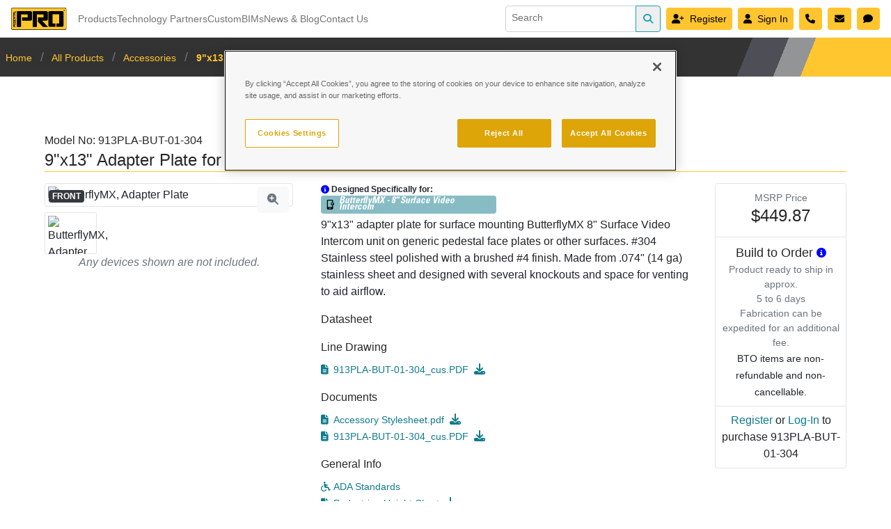

--- FILE ---
content_type: text/html; charset=utf-8
request_url: https://pedestalpro.com/product/913pla-but-01-304
body_size: 19877
content:
<!DOCTYPE html>
<html lang="en">

<head>
  <meta name="csrf-token" content="63jxtqHRwXiYz0jGNqC4QEf9SobeReNhUR2uyv0V">
  <meta charset="UTF-8">
  <meta http-equiv="X-UA-Compatible" content="IE=edge">
  <meta name="viewport" content="width=device-width, initial-scale=1">
  <meta name="google-site-verification" content="jvJa1Bs9IH5CoJFuUj710VN9C8lvZ-N-KTsGxLnbU9k" />
    <title>9&quot;x13&quot; Adapter Plate for ButterflyMX 8&quot; Surface Video Intercom | Pedestal PRO</title>
  <meta name="description" content="Brushed stainless steel adapter plate to mounting ButterflyMX 8&quot; Surface Video Intercom and multi-tenant system on any pedestal.">
  <meta name="author" content="Pedestal PRO, LLC">
  <meta name="robots" content="index, follow">
  <link rel="canonical" href="https://pedestalpro.com/product/913pla-but-01-304">

    <link rel="icon" href="https://pedestalpro.com/favicon-228x228.png">
  
          <style>

        .card-link {
            position: absolute;
            top: 0;
            left: 0;
            height: 100%;
            width: 100%;
            z-index: 20;
        }

        .card-image{
            height: 100px;
        }
        .heading-flag{
            background: linear-gradient(68deg, #EEEFEF 0 calc(100% - 1rem), white 0); 
            height: 36px;
            width: 72%;
            padding-right: 2rem;
            margin-right: 5%;
        }

        .pdf-box{
            width: 28%
        }

        .device-specific-icon{
            margin: .125rem .25rem .125rem .25rem;
            padding: .125rem 0;
            height: 1.5em; 
            display: inline;
        }

        .device-specific-tag{
            position: absolute;
            bottom: .5rem; 
            right: .5rem;
            width: 7rem;
            padding: .125rem .25rem .125rem 0;
            border-radius: .25rem;
            font-size: .75rem;
            line-height: .75;
        }

        @media (min-width: 640px) {
            .card-image {
                height: 120px;
            }

            .device-specific-tag{
                position: relative;
                right: unset;
                bottom: unset;
                z-index: 20;
                margin-top: .25rem;
                cursor: default;
            }
        }

        @media (min-width: 1024px) {
            .pdf-box{
            }

            .heading-flag {
                background: linear-gradient(68deg, #EEEFEF 0 calc(100% - 1rem), white 0); 
                height: 36px;
                flex-shrink: 0;
                padding-right: 3rem;
            }
        }

        @media (min-width: 1280px ){
            .pdf-box{
                width: 66.66%
            }
            .heading-flag{
                width: 33.33%
            }
        }

    </style>    
    <link rel="stylesheet" href="https://pedestalpro.com/dist/vendors.01961ce9d1fc8c16edd4.css">
  <link rel="stylesheet" href="https://pedestalpro.com/dist/site.a7a1ac2dd019c292124b.css">
    <style>
    .fragment-anchor{
    position: relative;
    top: -2.5rem;
  }
  .imageLabel {
    text-transform: uppercase;
  }

  .zoomIcon {
    position: absolute;
    right: 5px;
    -webkit-border-radius: 5px;
    -moz-border-radius: 5px;
    border-radius: 5px;
  }

  #mainImageLabel{
    position: absolute;
    left: 5px;
    bottom: 5px;
  }

  .nav.nav-tabs>.nav-item>.nav-link.active {
    border-bottom: #ffc52f 3px solid;
  }

  /* Modal Styles */
  /* The actual Modal (background) */
  .imgModal {
    display: none;
    position: absolute;
    z-index: 1;
    left: 0;
    top: 0;
    right: 0;
    bottom: 0;
    overflow: auto;
    background-color: rgb(255, 255, 255);
    background-color: rgba(255, 255, 255, 0.8);
  }

  /* The Modal Content (image) */
  .imgModal-content {
    margin: auto;
    display: block;
    width: 80%;
    max-width: 75vw;
    max-height: 75vh;
    margin-top: 25vh;
  }

  /* Caption for Modal */
  #imgModalCaption {
    margin: auto;
    display: block;
    width: 80%;
    max-width: 900px;
    text-align: center;
    color: #ccc;
    padding: 10px 0;
    height: 150px;
  }

  /* Animation */
  .imgModal-content,
  #imgModalCaption {
    -webkit-animation-name: zoom;
    -moz-animation-name: zoom;
    -o-animation-name: zoom;
    animation-name: zoom;
    -webkit-animation-duration: 0.6s;
    -moz-animation-duration: 0.6s;
    -o-animation-duration: 0.6s;
    animation-duration: 0.6s;
  }

  @keyframes zoom {
    from {
      -webkit-transform: scale(0);
      -moz-transform: scale(0);
      -ms-transform: scale(0);
      -o-transform: scale(0);
      transform: scale(0);
    }

    to {
      -webkit-transform: scale(1);
      -moz-transform: scale(1);
      -ms-transform: scale(1);
      -o-transform: scale(1);
      transform: scale(1);
    }
  }

  /* The Close Button */
  .imgModalClose {
    position: absolute;
    top: 15px;
    right: 35px;
    color: #f1f1f1;
    font-size: 40px;
    font-weight: bold;
    transition: 0.3s;
  }

  .imgModalClose:hover,
  .imgModalClose:focus {
    color: #bbb;
    text-decoration: none;
    cursor: pointer;
  }

  .product-page-btn {
    width: 10em;
  }

  .architect-button{
      background:#333333
    }

    .architect-button:hover{
      opacity: 75%;
    }

    .architect-button > button > span {
      color:#ffc52f
    }

    .architect-button > button > i {
      color:white
    }

    .seperator-bar{
      background: linear-gradient(112deg, white 0%, white 3%, #ffc52f 3%, #ffc52f 5%, #929496 5%, #929496 9%, #4e4e56 9%, #4e4e56 15%, #333333 15%, #333333 98%, white 98%, white 100%);
      height: .5rem;
      align-self: flex-end;
      margin-bottom: .4rem;
    }

  .device-specific-icon{
    margin: .125rem .25rem .125rem .25rem;
    padding: .125rem 0;
    height: 1.5em; 
    display: inline;
  }

  .device-specific-flag{
    padding: .125rem .25rem .125rem 0;
    border-radius: .25rem;
    font-size: .75rem;
    line-height: .75;
    margin-bottom: .25rem;
  }

  .device-link{
    font-size: 1.1em; 
    line-height: .7em; 
    padding-right: .5em; 
    color: white;
  }

  /* Small Screen Handling */
  @media only screen and (max-width: 900px) {
    .imgModal-content {
      width: 100%;
    }
  }
  
  .page-container{
    padding-left: 1.5rem;
    padding-right: 1.5rem;
    margin-top: 2rem;
    padding-bottom: 2rem;
  }

  @media (min-width: 768px) {
    .page-container{
      padding-left: 3rem;
      padding-right: 3rem;
      margin-top:  5rem;
      padding-bottom: 3rem;
    }
  }

  @media (min-width: 1280px) {
    .page-container{
      padding-left: 4rem;
      padding-right: 4rem;
      padding-bottom: 4rem;
    }
  }
</style>
    <script type="application/ld+json">
    [
      {"@context":"http:\/\/schema.org","@type":"Product","name":"9\"x13\" Adapter Plate for ButterflyMX 8\" Surface Video Intercom","url":"https:\/\/pedestalpro.com\/product\/913pla-but-01-304","productID":"913PLA-BUT-01-304","category":"Accessory","countryOfOrigin":{"@type":"Country","name":"United States of America"},"material":"Stainless Steel","height":{"@type":"QuantitativeValue","value":13,"unitText":"in."},"width":{"@type":"QuantitativeValue","value":9,"unitText":"in."},"depth":{"@type":"QuantitativeValue","value":0.61,"unitText":"in."},"weight":{"@type":"QuantitativeValue","value":6,"unitText":"lb."},"isRelatedTo":[],"isSimilarTo":[{"@context":"http:\/\/schema.org","@type":"Product","name":"42\" Stainless Pedestal - ButterflyMX 8\" Surface Video Intercom","url":"https:\/\/pedestalpro.com\/product\/22pe1-but-01-304","productID":"22PE1-BUT-01-304","category":"Gooseneck","countryOfOrigin":{"@type":"Country","name":"United States of America"},"material":"Stainless Steel","height":{"@type":"QuantitativeValue","value":50,"unitText":"in."},"width":{"@type":"QuantitativeValue","value":15,"unitText":"in."},"depth":{"@type":"QuantitativeValue","value":5,"unitText":"in."},"weight":{"@type":"QuantitativeValue","value":18,"unitText":"lb."}},{"@context":"http:\/\/schema.org","@type":"Product","name":"44\" Steel Pedestal - ButterflyMX 8\" Surface Video Intercom","url":"https:\/\/pedestalpro.com\/product\/22pe1-but-01-crs","productID":"22PE1-BUT-01-CRS","category":"Gooseneck","countryOfOrigin":{"@type":"Country","name":"United States of America"},"material":"Carbon Steel","height":{"@type":"QuantitativeValue","value":44,"unitText":"in."},"width":{"@type":"QuantitativeValue","value":15,"unitText":"in."},"depth":{"@type":"QuantitativeValue","value":0.01,"unitText":"in."},"weight":{"@type":"QuantitativeValue","value":17,"unitText":"lb."}},{"@context":"http:\/\/schema.org","@type":"Product","name":"44\" Stainless Pedestal - ButterflyMX 8\" Surface Video Intercom","url":"https:\/\/pedestalpro.com\/product\/22pe1-but-02-304","productID":"22PE1-BUT-02-304","category":"Gooseneck","countryOfOrigin":{"@type":"Country","name":"United States of America"},"material":"Stainless Steel","height":{"@type":"QuantitativeValue","value":50,"unitText":"in."},"width":{"@type":"QuantitativeValue","value":7,"unitText":"in."},"depth":{"@type":"QuantitativeValue","value":6,"unitText":"in."},"weight":{"@type":"QuantitativeValue","value":18,"unitText":"lb."}},{"@context":"http:\/\/schema.org","@type":"Product","name":"44\" Steel Pedestal - ButterflyMX 8\" Surface Video Intercom","url":"https:\/\/pedestalpro.com\/product\/22pe1-but-02-crs","productID":"22PE1-BUT-02-CRS","category":"Gooseneck","countryOfOrigin":{"@type":"Country","name":"United States of America"},"material":"Carbon Steel","height":{"@type":"QuantitativeValue","value":52,"unitText":"in."},"width":{"@type":"QuantitativeValue","value":7,"unitText":"in."},"depth":{"@type":"QuantitativeValue","value":6,"unitText":"in."},"weight":{"@type":"QuantitativeValue","value":17,"unitText":"lb."}},{"@context":"http:\/\/schema.org","@type":"Product","name":"7x13 Stainless Hood - ButterflyMX 8\" Surface Video Intercom","url":"https:\/\/pedestalpro.com\/product\/713hoo-but-01-304","productID":"713HOO-BUT-01-304","category":"Hood","countryOfOrigin":{"@type":"Country","name":"United States of America"},"material":"Stainless Steel","height":{"@type":"QuantitativeValue","value":13,"unitText":"in."},"width":{"@type":"QuantitativeValue","value":7,"unitText":"in."},"depth":{"@type":"QuantitativeValue","value":3.5,"unitText":"in."},"weight":{"@type":"QuantitativeValue","value":8,"unitText":"lb."}},{"@context":"http:\/\/schema.org","@type":"Product","name":"8\" x 16\" Steel Housing ButterflyMX 8\" Surface Video Intercom","url":"https:\/\/pedestalpro.com\/product\/816hou-but-01-crs","productID":"816HOU-BUT-01-CRS","category":"Housing","countryOfOrigin":{"@type":"Country","name":"United States of America"},"material":"Carbon Steel","height":{"@type":"QuantitativeValue","value":16,"unitText":"in."},"width":{"@type":"QuantitativeValue","value":8,"unitText":"in."},"depth":{"@type":"QuantitativeValue","value":6,"unitText":"in."},"weight":{"@type":"QuantitativeValue","value":16,"unitText":"lb."}},{"@context":"http:\/\/schema.org","@type":"Product","name":"8\" x 16\" Stainless Housing ButterflyMX 8\" Surface Video Intercom","url":"https:\/\/pedestalpro.com\/product\/816hou-but-01-304","productID":"816HOU-BUT-01-304","category":"Housing","countryOfOrigin":{"@type":"Country","name":"United States of America"},"material":"Stainless Steel","height":{"@type":"QuantitativeValue","value":16,"unitText":"in."},"width":{"@type":"QuantitativeValue","value":8,"unitText":"in."},"depth":{"@type":"QuantitativeValue","value":6,"unitText":"in."},"weight":{"@type":"QuantitativeValue","value":17,"unitText":"lb."}}]},
      {
        "@context": "https://schema.org",
        "@type": "BreadcrumbList",
        "itemListElement": [
                      {
              "@type": "ListItem",
              "name": "Home",
              "item": "https://pedestalpro.com"
            }
            ,
                      {
              "@type": "ListItem",
              "name": "All Products",
              "item": "https://pedestalpro.com/products"
            }
            ,
                      {
              "@type": "ListItem",
              "name": "Accessories",
              "item": "https://pedestalpro.com/products/accessory"
            }
            ,
                      {
              "@type": "ListItem",
              "name": "9&quot;x13&quot; Adapter Plate for ButterflyMX 8&quot; Surface Video Intercom",
              "item": "https://pedestalpro.com/product/913pla-but-01-304"
            }
            
                  ]
      }
    ]

  </script>
 

  <!-- OneTrust Cookies Consent Notice -->
  <script src="https://cdn.cookielaw.org/scripttemplates/otSDKStub.js" type="text/javascript" charset="UTF-8" data-domain-script="0196d52a-d177-774a-9c2a-e3c9986e6b57"></script>
  <script type="text/javascript">
    function OptanonWrapper() {}
  </script>
  <!-- OneTrust Cookies Consent Notice -->

  <script>
    // IP-based geolocation check
    fetch('https://pro.ip-api.com/json/?key=NyhJMUYqj7KzaJy')
      .then(res => res.json())
      .then(data => {
        if (data.regionName === "California") {
          console.warn("User is in California. Blocking tracking scripts.");
        }

        else {
          // Google Tag Manager
          (function(w,d,s,l,i){w[l]=w[l]||[];w[l].push({'gtm.start':
          new Date().getTime(),event:'gtm.js'});var f=d.getElementsByTagName(s)[0],
          j=d.createElement(s),dl=l!='dataLayer'?'&l='+l:'';j.async=true;j.src=
          'https://www.googletagmanager.com/gtm.js?id='+i+dl;f.parentNode.insertBefore(j,f);
          })(window,document,'script','dataLayer','GTM-T8NQWG87');
          // End Google Tag Manager

          // Meta Pixel Code
          !function(f,b,e,v,n,t,s)
          {if(f.fbq)return;n=f.fbq=function(){n.callMethod?
          n.callMethod.apply(n,arguments):n.queue.push(arguments)};
          if(!f._fbq)f._fbq=n;n.push=n;n.loaded=!0;n.version='2.0';
          n.queue=[];t=b.createElement(e);t.async=!0;
          t.src=v;s=b.getElementsByTagName(e)[0];
          s.parentNode.insertBefore(t,s)}(window, document,'script',
          'https://connect.facebook.net/en_US/fbevents.js');
          fbq('init', '450882017442187');
          fbq('track', 'PageView');
          // End Meta Pixel Code

          // LinkedIn Code
          _linkedin_partner_id = "6813948";
          window._linkedin_data_partner_ids = window._linkedin_data_partner_ids || [];
          window._linkedin_data_partner_ids.push(_linkedin_partner_id);
          (function(l) {
          if (!l){window.lintrk = function(a,b){window.lintrk.q.push([a,b])};
          window.lintrk.q=[]}
          var s = document.getElementsByTagName("script")[0];
          var b = document.createElement("script");
          b.type = "text/javascript";b.async = true;
          b.src = "https://snap.licdn.com/li.lms-analytics/insight.min.js";
          s.parentNode.insertBefore(b, s);})(window.lintrk);
          // End LinkedIn Code

          window.dataLayer = window.dataLayer || [];
          function gtag(){dataLayer.push(arguments);}
          gtag('js', new Date());
          gtag('config', 'G-XR2TXWL9RE');
        }
      })
      .catch(err => console.error("Geo lookup failed:", err));
  </script>

  <script>
      window.Laravel = {"csrfToken":"63jxtqHRwXiYz0jGNqC4QEf9SobeReNhUR2uyv0V"};
  </script>

  <!-- MAILCHIMP INTEGRATION -->
  <script id="mcjs">
    !function(c,h,i,m,p){m=c.createElement(h),p=c.getElementsByTagName(h)[0],m.async=1,m.src=i,p.parentNode.insertBefore(m,p)}(document,"script","https://chimpstatic.com/mcjs-connected/js/users/dab2f91763f941bcd15aaa88a/369fe4a2a8d3345b636658eba.js");
  </script>

  <script src="https://pedestalpro.com/dist/site.a8c33c52317fcdcb3d41.js"></script>
  <script src="https://pedestalpro.com/dist/vendors.98b1d4faec57c3d358f8.js"></script>
  <script>
    $(()=>{
        if("") window.$message.info("");
        if("") window.$message.success("");
        if("") window.$message.error("");
        if("") window.$message.warning("");
      });
  </script>
  <script src="https://kit.fontawesome.com/ff8d3a56a1.js" crossorigin="anonymous"></script>
</head>

<body id="top" class="tw-min-h-screen">
  <div id="app" class="tw-flex tw-flex-col">
    <div class="tw-flex tw-justify-between tw-items-center tw-px-4 tw-bg-white" style="z-index:500">
  <div class="tw-grid tw-grid-cols-2 md:tw-flex md:tw-flex-row tw-item-center">
    <a class="tw-inline-block tw-py-1.5 tw-mr-4 tw-text-lg tw-whitespace-nowrap" href="https://pedestalpro.com">
      <img src="https://pedestalpro.com/images/logo.svg" class="tw-h-8" alt="Pedestal PRO, LLC">
    </a>
    <div class="tw-hidden md:tw-inline-block md:tw-flex md:tw-flex-row md:tw-gap-x-4 md:tw-items-center tw-text-sm tw-whitespace-nowrap">
      <a-dropdown>
        <a class="ant-dropdown-link" style="color: #737373" @click.prevent>
          Products
        </a>
        <template #overlay>
          <a-menu>
                                          <a-menu-item>
                  <a href="https://pedestalpro.com/ev-charging-stand">EV Charging Stand</a>
                </a-menu-item>
                                                        <a-menu-item>
                  <a href="https://pedestalpro.com/blue-light-housings">Blue Light Housings</a>
                </a-menu-item>
                                                        <a-menu-item>
                  <a href="https://pedestalpro.com/products/custom-camera-mount">Custom Camera Mounts</a>
                </a-menu-item>
                                                        <a-menu-item>
                  <a href="https://pedestalpro.com/products/bollard">Bollards</a>
                </a-menu-item>
                                                        <a-menu-item>
                  <a href="https://pedestalpro.com/products/cabinet">Cabinets</a>
                </a-menu-item>
                                                        <a-menu-item>
                  <a href="https://pedestalpro.com/products/kiosk">Kiosks</a>
                </a-menu-item>
                                                        <a-menu-item>
                  <a href="https://pedestalpro.com/products/gooseneck">Goosenecks</a>
                </a-menu-item>
                                                        <a-menu-item>
                  <a href="https://pedestalpro.com/products/housing">Housings</a>
                </a-menu-item>
                                                        <a-menu-item>
                  <a href="https://pedestalpro.com/products/hood">Hoods</a>
                </a-menu-item>
                                                        <a-menu-item>
                  <a href="https://pedestalpro.com/products/accessory">Accessories</a>
                </a-menu-item>
                                      <a-menu-divider></a-menu-divider>
              <a-menu-item>
                <a href="https://pedestalpro.com/products">All Products</a>
              </a-menu-item>
          </a-menu>
        </template>
      </a-dropdown>
      
      <a href="https://pedestalpro.com/devices/manufacturers" class="hover:tw-no-underline tw-text-gray-500">Technology Partners</a>
      <a href="https://pedestalpro.com/custom" class="hover:tw-no-underline tw-text-gray-500">Custom</a>
      <a href="https://pedestalpro.com/bims" class="hover:tw-no-underline tw-text-gray-500">BIMs</a>
      <a href="https://pedestalpro.com/news" class="hover:tw-no-underline tw-text-gray-500">News & Blog</a>
      <a href="https://pedestalpro.com/contact-us" class="hover:tw-no-underline tw-text-gray-500">Contact Us</a>
    </div>
  </div>
  <form class="tw-my-2 tw-ml-auto tw-w-auto tw-gap-x-2 tw-items-center tw-flex tw-flex-row-reverse tw-px-4 xl:tw-px-1" action="https://pedestalpro.com/search">
    <div class="tw-relative tw-flex tw-items-stretch tw-w-full">
      <input name="searchTerm" id="searchTerm" type="search" style="border: 1px solid #ced4da;" class="tw-block tw-pt-1.5 tw tw-bg-white tw-text-gray-500 tw-w-full tw-pt-1.5 tw-pb-2.5 tw-px-2 tw-text-sm tw-rounded tw-rounded-r-none tw-ml-auto" placeholder="Search" aria-label="Search">
      <div class="tw-flex tw--ml-px">
        <button class="tw-cursor-pointer tw-text-center tw-px-2.5 tw-py-1.5 tw-rounded tw-rounded-l-none tw-text-sm tw-text-co-search-blue tw-border tw-border-co-search-blue hover:tw-text-white hover:tw-bg-co-search-blue active:tw-text-white active:tw-bg-co-search-blue focus:tw-text-black focus:tw-bg-co-search-blue" type="submit">
          <i class="fa-solid fa-magnifying-glass"></i>
        </button>
      </div>
    </div>
  </form>
  <div class="tw-inline-block xl:tw-hidden">
    <a-dropdown class="tw-float-right" :trigger="['click']">
      <a-button><i class="fa-solid fa-bars tw-text-gray-400"></i></a-button>
      <a-menu slot="overlay">
        <a-sub-menu key="0" title="Products">
                                    <a-menu-item>
                <a href="https://pedestalpro.com/ev-charging-stand">EV Charging Stand</a>
              </a-menu-item>
                                                <a-menu-item>
                <a href="https://pedestalpro.com/blue-light-housings">Blue Light Housings</a>
              </a-menu-item>
                                                <a-menu-item>
                <a href="https://pedestalpro.com/products/custom-camera-mount">Custom Camera Mounts</a>
              </a-menu-item>
                                                <a-menu-item>
                <a href="https://pedestalpro.com/products/bollard">Bollards</a>
              </a-menu-item>
                                                <a-menu-item>
                <a href="https://pedestalpro.com/products/cabinet">Cabinets</a>
              </a-menu-item>
                                                <a-menu-item>
                <a href="https://pedestalpro.com/products/kiosk">Kiosks</a>
              </a-menu-item>
                                                <a-menu-item>
                <a href="https://pedestalpro.com/products/gooseneck">Goosenecks</a>
              </a-menu-item>
                                                <a-menu-item>
                <a href="https://pedestalpro.com/products/housing">Housings</a>
              </a-menu-item>
                                                <a-menu-item>
                <a href="https://pedestalpro.com/products/hood">Hoods</a>
              </a-menu-item>
                                                <a-menu-item>
                <a href="https://pedestalpro.com/products/accessory">Accessories</a>
              </a-menu-item>
                                <a-menu-divider></a-menu-divider>
            <a-menu-item>
              <a href="https://pedestalpro.com/products">All Products</a>
            </a-menu-item>
        </a-sub-menu>
        <a-menu-item key="5">
          <a href="https://pedestalpro.com/devices/manufacturers" class="hover:tw-no-underline tw-text-gray-500">Technology Partners</a>
        </a-menu-item>
        <a-menu-item key="6">
          <a href="https://pedestalpro.com/custom" class="hover:tw-no-underline tw-text-gray-500">Custom</a>
        </a-menu-item>
        <a-menu-item key="7">
          <a href="https://pedestalpro.com/bims" class="hover:tw-no-underline tw-text-gray-500">BIMs</a>
        </a-menu-item>
        <a-menu-item key="8">
          <a href="https://pedestalpro.com/news" class="hover:tw-no-underline tw-text-gray-500">News & Blog</a>
        </a-menu-item>
        <a-menu-item key="9">
          <a href="https://pedestalpro.com/contact-us" class="hover:tw-no-underline tw-text-gray-500">Contact Us</a>
        </a-menu-item>
        <a-menu-divider></a-menu-divider>
        <a-menu-item key="10">
          <span class="tw-grid tw-grid-cols-1 tw-gap-3 xl:tw-inline tw-text-center tw-mb-3">
                          <a href="https://pedestalpro.com/register" title="Register" class="tw-bg-co-primary tw-text-center tw-p-2 tw-rounded tw-text-sm tw-text-black hover:tw-text-black hover:tw-bg-yellow-300 active:tw-text-black active:tw-bg-yellow-300 focus:tw-text-black focus:tw-bg-yellow-300">
                <i class="fa-solid fa-user-plus tw-pr-2"></i>Register</a>
              <a href="https://pedestalpro.com/login" title="Sign In" class="tw-bg-co-primary tw-text-center tw-p-2 tw-rounded tw-text-sm tw-text-black hover:tw-text-black hover:tw-bg-yellow-300 active:tw-text-black active:tw-bg-yellow-300 focus:tw-text-black focus:tw-bg-yellow-300">
                <i class="fa-solid fa-user tw-pr-2"></i>Sign In</a>
                                  </span>
          <span class="tw-grid tw-grid-cols-2 tw-gap-3 xl:tw-inline tw-text-center">
            <a href="tel:+18006603072" title="Phone: 1-800-660-3072" class="tw-bg-co-primary tw-text-center tw-p-2 tw-rounded tw-text-sm tw-text-black hover:tw-text-black hover:tw-bg-yellow-300 active:tw-text-black active:tw-bg-yellow-300 focus:tw-text-black focus:tw-bg-yellow-300">
              <i class="fa-solid fa-phone fa-fw"></i>
            </a>
            <a href="mailto:info@pedestalpro.com" title="E-Mail: info@pedestalpro.com" class="tw-bg-co-primary tw-text-center tw-p-2 tw-rounded tw-text-sm tw-text-black hover:tw-text-black hover:tw-bg-yellow-300 active:tw-text-black active:tw-bg-yellow-300 focus:tw-text-black focus:tw-bg-yellow-300">
              <i class="fa-solid fa-envelope fa-fw"></i>
            </a>
          </span>
          <span class="tw-grid tw-grid-cols-1 tw-gap-3 xl:tw-inline tw-text-center tw-mt-3">
                          <a href="https://tawk.to/chat/5b33c370eba8cd3125e33c49/default" title="Start Chat" class="tw-bg-co-primary tw-text-center tw-p-2 tw-rounded tw-text-sm tw-text-black hover:tw-text-black hover:tw-bg-yellow-300 active:tw-text-black active:tw-bg-yellow-300 focus:tw-text-black focus:tw-bg-yellow-300" target="_blank">
                <i class="fa-solid fa-comment fa-fw"></i>
              </a>
                      </span>
          <span class="tw-grid tw-grid-cols-1 tw-gap-3 xl:tw-inline tw-text-center tw-mt-3">
                      </span>
        </a-menu-item>
      </a-menu>
    </a-dropdown>
  </div>
  <div class="tw-hidden xl:tw-inline-block tw-gap-x-2 tw-items-center tw-flex tw-flex-row-reverse">
    <span class="tw-block xl:tw-inline tw-text-center">
              <a href="https://pedestalpro.com/register" title="Register" class="tw-bg-co-primary tw-text-center tw-p-2 tw-rounded tw-text-sm tw-text-black hover:tw-text-black hover:tw-bg-yellow-300 active:tw-text-black active:tw-bg-yellow-300 focus:tw-text-black focus:tw-bg-yellow-300 tw-ml-1">
          <i class="fa-solid fa-user-plus tw-pr-2"></i>Register</a>
        <a href="https://pedestalpro.com/login" title="Sign In" class="tw-bg-co-primary tw-text-center tw-p-2 tw-rounded tw-text-sm tw-text-black hover:tw-text-black hover:tw-bg-yellow-300 active:tw-text-black active:tw-bg-yellow-300 focus:tw-text-black focus:tw-bg-yellow-300 tw-ml-1">
          <i class="fa-solid fa-user tw-pr-2"></i>Sign In</a>
                  <a href="tel:+18006603072" title="Phone: 1-800-660-3072" class="tw-bg-co-primary tw-text-center tw-p-2 tw-rounded tw-text-sm tw-text-black hover:tw-text-black hover:tw-bg-yellow-300 active:tw-text-black active:tw-bg-yellow-300 focus:tw-text-black focus:tw-bg-yellow-300 tw-ml-1">
        <i class="fa-solid fa-phone fa-fw"></i>
      </a>
      <a href="mailto:info@pedestalpro.com" title="E-Mail: info@pedestalpro.com" class="tw-bg-co-primary tw-text-center tw-p-2 tw-rounded tw-text-sm tw-text-black hover:tw-text-black hover:tw-bg-yellow-300 active:tw-text-black active:tw-bg-yellow-300 focus:tw-text-black focus:tw-bg-yellow-300 tw-ml-1">
        <i class="fa-solid fa-envelope fa-fw"></i>
      </a>
              <a href="https://tawk.to/chat/5b33c370eba8cd3125e33c49/default" title="Start Chat" class="tw-bg-co-primary tw-text-center tw-p-2 tw-rounded tw-text-sm tw-text-black hover:tw-text-black hover:tw-bg-yellow-300 active:tw-text-black active:tw-bg-yellow-300 focus:tw-text-black focus:tw-bg-yellow-300 tw-ml-1" target="_blank">
          <i class="fa-solid fa-comment fa-fw tw-mb-1"></i>
        </a>
                </span>
  </div>
</div>    <nav>
                <nav-bar 
    :pages="[{&quot;name&quot;:&quot;Home&quot;,&quot;route&quot;:&quot;https:\/\/pedestalpro.com&quot;},{&quot;name&quot;:&quot;All Products&quot;,&quot;route&quot;:&quot;https:\/\/pedestalpro.com\/products&quot;},{&quot;name&quot;:&quot;Accessories&quot;,&quot;route&quot;:&quot;https:\/\/pedestalpro.com\/products\/accessory&quot;},{&quot;name&quot;:&quot;9\&quot;x13\&quot; Adapter Plate for ButterflyMX 8\&quot; Surface Video Intercom&quot;,&quot;route&quot;:&quot;https:\/\/pedestalpro.com\/product\/913pla-but-01-304&quot;}]"
    :routes="{&quot;home&quot;:&quot;https:\/\/pedestalpro.com\/user\/portal&quot;,&quot;priceList&quot;:&quot;https:\/\/pedestalpro.com\/user\/portal\/pricelist&quot;,&quot;orders&quot;:&quot;https:\/\/pedestalpro.com\/user\/portal\/orders&quot;,&quot;quotes&quot;:&quot;https:\/\/pedestalpro.com\/user\/portal\/quotes&quot;,&quot;unsavedQuote&quot;:&quot;https:\/\/pedestalpro.com\/cart\/quote&quot;,&quot;cart&quot;:&quot;https:\/\/pedestalpro.com\/cart\/shopping&quot;,&quot;projects&quot;:&quot;https:\/\/pedestalpro.com\/user\/portal\/projects&quot;,&quot;unsavedProject&quot;:&quot;https:\/\/pedestalpro.com\/cart\/project&quot;,&quot;addresses&quot;:&quot;https:\/\/pedestalpro.com\/user\/portal\/addresses&quot;,&quot;profile&quot;:&quot;https:\/\/pedestalpro.com\/user\/portal\/profile&quot;,&quot;updateInvite&quot;:&quot;https:\/\/pedestalpro.com\/admin\/user-manager\/updateInvite&quot;}"
    :user="{}"  
    :cart-count="0"
    :quote-count="0"
    :project-count="0"
    :unopened-quotes-count="0"
  />
</nav>    <div class="tw-w-full tw-z-100 tw-top-0 tw-fixed tw-h-4">
      <div class="tw-container tw-mx-auto tw-px-4 tw-w-full">
        <div class="tw-grid tw-grid-cols-2 tw-bg-white tw-rounded-b tw-p-1 tw-border tw-justify-between">
          <div class="tw-flex tw-flex-row tw-gap-x-8">
            <span class="tw-hidden lg:tw-inline-block tw-pl-4">
              <a href="tel:+18006603072" class="tw-text-gray-700"><i class="fa-solid fa-square-phone fa-fw"></i>1-800-660-3072</a>
            </span>
            <span class="tw-inline-block lg:tw-hidden tw-rounded-lg tw-px-1" style="border: 1px solid #dee2e6;">
              <a href="tel:+18006603072"><i class="fa-solid fa-square-phone fa-fw"></i>Call</a>
            </span>
            <span class="tw-hidden lg:tw-inline-block">
              <a href="mailto:custom@pedestalpro.com" class="tw-text-gray-700"><i class="fa-solid fa-square-envelope fa-fw"></i>custom@PedestalPRO.com</a>
            </span>
            <span class="tw-inline-block lg:tw-hidden tw-rounded-lg tw-px-1" style="border: 1px solid #dee2e6;">
              <a href="mailto:custom@pedestalpro.com"><i class="fa-solid fa-square-envelope fa-fw"></i>Email</a>
            </span>
          </div>
          <div class="tw-text-right">
            <a href="#top"><i class="fa-solid fa-chevron-up fa-fw"></i>Back to Top</a>
          </div>
        </div>
      </div>
    </div>

    <div style="min-height:calc(100vh - 117px); position:relative;">
      <div>
  <div id="pageBody">
    
    <div style="position: absolute; right: 0; top: 40px">
      <div class="toast" data-autohide="true" data-delay="8000">
        <div class="toast-header">
          <strong class="mr-auto text-primary">You must be logged in to do that</strong>
          <small class="text-muted"></small>
          <button type="button" class="ml-2 mb-1 close" data-dismiss="toast">&times;</button>
        </div>
        <div class="toast-body">
          You must be logged in to add a favorite.<br>
          <a href="https://pedestalpro.com/login">Log-In</a> or <a href="https://pedestalpro.com/register">register.</a>
        </div>
      </div>
    </div>
    

    
    <div id="imgModal" class="imgModal">
      <span id="modalClose" class="close">&times;</span>
      <div class="text-muted text-center">(click to close)</div>
      <div id="imgModal-content" style="margin: auto auto">
        <img class="" id="imgModalImage" style="margin: auto auto" alt="ButterflyMX, Adapter Plate">
      </div>
      <div id="imgModalCaption"></div>
    </div>
    
    <div class="tw-container page-container tw-mx-auto">
      
      <div class="md:tw-flex tw-justify-between tw-border-b tw-border-co-primary tw-mb-4">
        <div>
          <h2 class="tw-text-sm md:tw-text-base mb-0">Model No: 913PLA-BUT-01-304</h2>
          <div class="row">
            <div class="col">
              <h1 class="tw-text-xl md:tw-text-2xl mb-0">9&quot;x13&quot; Adapter Plate for ButterflyMX 8&quot; Surface Video Intercom</h1>
            </div>
          </div>
        </div>
        <div class="p-1 tw-text-left md:tw-text-right tw-self-end tw-text-sm">
                  </div>
      </div>

      
      <div class="lg:tw-grid lg:tw-grid-cols-3 tw-gap-y-10 lg:tw-gap-x-10 tw-mt-2" style="margin-bottom: 6rem">
        <div class="lg:tw-row-span-1 lg:tw-col-span-1">
          <div class="align-content-center p-1 tw-border tw-rounded tw-relative" id="display-box">  
            <div id="image-content">
              <div class="zoomIcon btn btn-light">
                <i class="fa-solid fa-magnifying-glass-plus fa-fw text-muted"></i>
              </div>
                                            <img id="mainImage" class="d-block mx-auto img-fluid m-0 p-0"
                  src="https://pedestalpro.com/storage/products/913pla-but-01-304/sized/913pla-but-01-304_Front_1747840520_250.png"
                  data-big-image="https://pedestalpro.com/storage/products/913pla-but-01-304/913pla-but-01-304_Front_1747840520.png"
                  style="max-height:250px;"
                  alt="ButterflyMX, Adapter Plate"
                >
                <span id="mainImageLabel" class="badge badge-dark imageLabel m-0">
                  Front
                </span>
                          </div>
            <div id="video-content" class="tw-hidden">
              <iframe id="video-frame" src="" allowfullscreen frameborder="0" width="100%" style="aspect-ratio: 16 / 9"></iframe>
            </div>
          </div>
          <div class="tw-flex tw-justify-start tw-gap-x-4 tw-overflow-x-auto">
                        <div class="col-2 p-1 tw-mt-2 tw-border tw-rounded-sm" style="max-width: 100px; min-width: 75px">
              <img class="img-fluid imageThumb mx-auto d-block"
                src="https://pedestalpro.com/storage/products/913pla-but-01-304/sized/913pla-but-01-304_Front_1747840520_50.png"
                data-mid-image="https://pedestalpro.com/storage/products/913pla-but-01-304/sized/913pla-but-01-304_Front_1747840520_250.png"
                data-big-image="https://pedestalpro.com/storage/products/913pla-but-01-304/913pla-but-01-304_Front_1747840520.png"
                data-image-label="Front"
                style="max-height:50px;"
                alt="ButterflyMX, Adapter Plate"
              >
            </div>
                                                                      </div>
          <div>
            <div class="tw-text-center text-muted tw-mb-8"><i>Any devices shown are not included.</i></div>
          </div>
            <!-- Configuration Group Section -->
                                </div>
        <div class="lg:tw-col-span-2">
          <div class="tw-flex tw-flex-wrap md:tw-flex-nowrap">
            <div class="tw-pr-8 tw-flex tw-flex-col tw-justify-between tw-w-full md:tw-w-2/3 xl:tw-w-3/4">
              <div>
                                  <a-popover placement="topLeft" title="Device Specific Product">
                    <div slot="content">
                      <div>This product comes sized and with hole cutouts to mount specific devices out of the box.</div>
                      <small>If you don't intend to use device(s) listed below, we recommend looking for a <a href="#related-products">similar</a>, general purpose product</small>
                    </div>
                    <div class="tw-font-bold" style="font-size: .75em; cursor: default;">
                      <i class="fa-solid fa-circle-info" style="color: blue; font-size: 1em;"></i> Designed Specifically for:
                    </div>
                  </a-popover>
                  <div class="tw-flex tw-flex-wrap tw-gap-x-2">
                                          <div class="device-specific-flag tw-bg-co-blue tw-bg-opacity-50 tw-flex tw-items-center" >
                        <img class="device-specific-icon" src="https://pedestalpro.com/images/add-device.svg" />
                                                  <a class="device-link tw-font-BoldCnObl" href="https://pedestalpro.com/devices/butterflymx/8-surface-video-intercom" title="See all products designed for 8&quot; Surface Video Intercom" >
                            ButterflyMX - 8&quot; Surface Video Intercom
                          </a>
                                              </div>
                                      </div>
                              </div>
              <div class="">
                9&quot;x13&quot; adapter plate for surface mounting ButterflyMX 8&quot; Surface Video Intercom unit on generic pedestal face plates or other surfaces.  #304 Stainless steel polished with a brushed #4 finish.  Made from .074&quot; (14 ga) stainless sheet and designed with several knockouts and space for venting to aid airflow.
              </div>
              <div class="tw-mt-4">
    <h3 class="tw-text-base">Datasheet</h3>
    <ul>
                             
    </ul>
    <h3 class="tw-text-base">Line Drawing</h3>
    <ul>
                                    <li>
                    <a class="tw-text-sm" href="https://pedestalpro.com/storage/products/913pla-but-01-304/913PLA-BUT-01-304_cus.PDF" target="_blank">
                        <i class="fa-solid fa-file-lines fa-fw tw-pr-2"></i>913PLA-BUT-01-304_cus.PDF
                    </a>
                    <a href="https://pedestalpro.com/public-file?disk=products&amp;path=913pla-but-01-304%2F913PLA-BUT-01-304_cus.PDF">
                        <i class="fa-solid fa-download tw-pl-1"></i>
                    </a>
                </li>
               
            </ul>
    <h3 class="tw-text-base">Documents</h3>
    <ul>
                            <li>
                <a class="tw-text-sm" href="https://pedestalpro.com/storage/styles/accessory_stylesheet.pdf" target="_blank">
                    <i class="fa-solid fa-file-lines fa-fw tw-pr-2"></i>Accessory Stylesheet.pdf
                </a>
                <a href="https://pedestalpro.com/stylesheet/Accessory">
                    <i class="fa-solid fa-download tw-pl-1"></i>
                </a>
            </li>
                            <li>
                <a class="tw-text-sm" href="https://pedestalpro.com/storage/products/913pla-but-01-304/913PLA-BUT-01-304_cus.PDF" target="_blank">
                    <i class="fa-solid fa-file-lines fa-fw tw-pr-2"></i>913PLA-BUT-01-304_cus.PDF
                </a>
                <a href="https://pedestalpro.com/public-file?disk=products&amp;path=913pla-but-01-304%2F913PLA-BUT-01-304_cus.PDF">
                    <i class="fa-solid fa-download tw-pl-1"></i>
                </a>
            </li>
            </ul>
        <h3 class="tw-text-base">General Info</h3>
    <ul>
        <li>
            <a class="tw-text-sm" href="https://pedestalpro.com/policies/ada-standards" target="_blank">
                <i class="fa-solid fa-wheelchair fa-fw tw-pr-2"></i>ADA Standards
            </a>
        </li>
        <li>
            <a class="tw-text-sm" href="https://pedestalpro.com/assets/documents/PedestalPRO_Pedestrian_Height_Chart.pdf" target="_blank">
                <i class="fa-solid fa-file-lines fa-fw tw-pr-2"></i>Pedestrian Height Chart
            </a>
            <a href="https://pedestalpro.com/pedestrian-height-chart">
                <i class="fa-solid fa-download tw-pl-1"></i>
            </a>
        </li>
        <li>
            <a class="tw-text-sm" href="https://pedestalpro.com/assets/documents/PedestalPRO_Vehicle_Height_Chart.pdf" target="_blank">
                <i class="fa-solid fa-file-lines fa-fw tw-pr-2"></i>Vehicle Height Chart
            </a>
            <a href="https://pedestalpro.com/vehicle-height-chart">
                <i class="fa-solid fa-download tw-pl-1"></i>
            </a>
        </li>
        <li>
            <a class="tw-text-sm" href="https://pedestalpro.com/assets/documents/Pedestal_PRO-Product_Catalog.pdf" target="_blank">
                <i class="fa-solid fa-file-lines fa-fw tw-pr-2"></i>General Product Catalog
            </a>
            <a href="https://pedestalpro.com/Pedestal_PRO-Product_Catalog.pdf">
                <i class="fa-solid fa-download tw-pl-1"></i>
            </a>
        </li>
    </ul>
    <h3 class="tw-text-base">Policies</h3>
    <ul>
        <li>
            <a class="tw-text-sm" href="https://pedestalpro.com/policies/warranty" target="_blank">
                <i class="fa-solid fa-up-right-from-square tw-pr-1.5 tw-text-xs"></i>Warranty
            </a>
        </li>
        <li>
            <a class="tw-text-sm" href="https://pedestalpro.com/policies/rma" target="_blank">
                <i class="fa-solid fa-up-right-from-square tw-pr-1.5 tw-text-xs"></i>Return Merchandise Authorization (RMA)
            </a>
        </li>
        <li>
            <a class="tw-text-sm" href="https://pedestalpro.com/policies/damaged-and-missing-merchandise" target="_blank">
                <i class="fa-solid fa-up-right-from-square tw-pr-1.5 tw-text-xs"></i>Damage & Missing Items
            </a>
        </li>
    </ul>
</div>            </div>
            
            <div class="tw-flex tw-flex-col tw-divide-y tw-shrink tw-items-center tw-text-center tw-border tw-rounded tw-w-full md:tw-w-1/3 xl:tw-w-1/4" style="height: fit-content;">
                              <div class="tw-p-2">
                  <small class="text-muted">MSRP Price</small>
                  <h4 id="guestPrice" style="font-weight: 500; font-size: 1.5rem;">
                    $449.87
                  </h4>
                </div>
                                            <div class=" tw-w-full tw-p-2"> <!-- Inventory Info -->
                  <small class="text-muted tw-block">
                    <h4 class="tw-text-lg tw-m-0">
                      Build to Order
                      <a-popover placement="bottomRight">
                        <span slot="title"><strong>Stock</strong> vs <strong>Build to Order</strong></span>
                        <div slot="content">
                          <div><strong>Stock: </strong> Popular products that are kept on hand.</div>
                          <div><strong>Build to Order: </strong>Fabrication begins as soon as we get your order.</div>
                        </div>
                        <i class="fa-solid fa-circle-info" style="color: blue; font-size: .75em; vertical-align: .1em"></i>
                      </a-popover>
                    </h4>
                  </small>
                                                            <small class="tw-block text-muted">Product ready to ship in approx.<br>5 to 6 days<br>Fabrication can be expedited for an additional fee.</small>
                                          <small class="tw-py-2">BTO items are non-refundable and non-cancellable.</small>
                                  </div>
                                  <div class="tw-p-2">
                    <span><a href="/register">Register</a> or <a href="/login">Log-In</a> to purchase</span> <span>913PLA-BUT-01-304</span>
                  </div>
                                              </div>
          </div>
        </div>
      </div>

      
      <div class="tw-flex tw-flex-col tw-gap-y-12">

        <div>
          <div id="inventory-attributes" class="fragment-anchor"></div>
          <div class="tw-flex tw-items-center">
            <h4 class="tw-flex-none tw-mb-0 tw-italic tw-pr-1 tw-font-BoldCnObl">Product Attributes</h4>
            <div class="seperator-bar tw-flex-grow"></div>
          </div>
          <div class="tw-rounded tw-px-4 tw-mt-4">
            <table class="table table-sm">
              <tr>
                <td class="text-right pr-2 pl-5 bg-light" nowrap="true">
                  <small>Material</small></td>
                <td width="100%"><small>Stainless Steel</small></td>
              </tr>
              <tr>
                <td class="text-right pr-2 pl-5 bg-light" nowrap="true">
                  <small>Finish</small></td>
                <td width="100%"><small>Brushed Stainless</small></td>
              </tr>
              <tr>
                <td class="text-right pr-2 pl-5 bg-light" nowrap="true">
                  <small>Color</small></td>
                <td width="100%"><small>Unpainted</small></td>
              </tr>
              <tr>
                                  <td class="tw-h-8 bg-light" nowrap="true"></td>
                  <td width="100%"></td>
                              </tr>
              <tr>
                <td class="text-right pr-2 pl-5 bg-light" nowrap="true">
                  <small>Mounts to</small></td>
                <td width="100%"><small></small></td>
              </tr>
              <tr>
                <td class="text-right pr-2 pl-5 bg-light" nowrap="true">
                  <small>Shape</small></td>
                <td width="100%"><small></small></td>
              </tr>
              <tr>
                <td class="text-right pr-2 pl-5 bg-light" nowrap="true">
                  <small>Mount Height</small>
                </td>
                                  <td width="100%">
                    <small></small>
                  </td>
                              </tr>
              <tr>
                <td class="text-right pr-2 pl-5 bg-light" nowrap="true">
                  <small>Reach</small>
                </td>
                                  <td width="100%">
                    <small></small>
                  </td>
                              </tr>
              <tr>
                <td class="text-right pr-2 pl-5 bg-light" nowrap="true">
                  <small>Product Dimensions</small>
                </td>
                <td width="100%">
                  <small>
                    13
                    x
                    9
                    x
                    0.61 inches
                  </small>
                </td>
              </tr>
              <tr>
                <td class="text-right pr-2 pl-5 bg-light" nowrap="true">
                  <small>Box Dimensions</small></td>
                <td width="100%"><small>15 x 11 x 1 inches</small></td>
              </tr>
              <tr>
                <td class="text-right pr-2 pl-5 bg-light" nowrap="true">
                  <small>Box Weight</small></td>
                <td width="100%"><small>6 lb</small></td>
              </tr>
              <tr>
                <td class="text-right pr-2 pl-5 bg-light" nowrap="true">
                  <small>Country of Origin</small></td>
                <td width="100%"><small>United States of America</small></td>
              </tr>
            </table>
          </div>
        </div>

        
        <div>
          <div id="custom" class="fragment-anchor"></div>
          <div class="tw-flex tw-items-center">
            <h4 class="tw-flex-none tw-mb-0 tw-italic tw-pr-1 tw-font-BoldCnObl">Customize It</h4>
            <div class="seperator-bar tw-flex-grow"></div>
          </div>
          <div class="md:tw-flex md:tw-justify-between md:tw-items-center md:tw-pr-6">
            <p class="tw-m-2">We can help you design a solution for your devices, free of charge, within 48 hours.</p>
            <div class="tw-w-96">
              <a style="text-decoration: none !important;" href="https://pedestalpro.com/custom/request" class="tw-flex tw-justify-center tw-items-center tw-rounded-full tw-mt-1 tw-py-2 tw-px-3 tw-text-2xl tw-font-semibold tw-text-gray-900 tw-bg-co-primary hover:tw-bg-opacity-90 hover:tw-text-gray-300">
                  Start a custom solution
              </a>
          </div>
          </div>
          <div class="tw-grid tw-gap-y-6 sm:tw-grid-cols-2 sm:tw-gap-x-6 lg:tw-gap-x-10 xl:tw-gap-x-6 xl:tw-grid-cols-4 tw-py-8 tw-px-2  tw-justify-items-stretch">
            
            <div data-anchor="yourNeedForSpeed" class="card border-primary">
              <div class="card-header">
                <div class="text-center">
                  <i class="fa-solid fa-stopwatch"></i>
                  FAST
                </div>
              </div>
              <ul class="list-group list-group-flush">
                <li class="list-group-item text-center">
                  <div>Fast Drawings &amp; Quotes</div>
                </li>
                <li class="list-group-item text-center">
                  <div>Fast Fabrication</div>
                </li>
                <li class="list-group-item text-center">
                  <div>Expedite Your Order</div>
                </li>
                <li class="list-group-item text-center">
                  <a href="https://pedestalpro.com/custom#yourNeedForSpeed">
                    <button class="btn btn-primary btn-sm btn-block" type="button">More Information</button>
                  </a>
                </li>
              </ul>
            </div>
            
            <div data-anchor="tonsOfValue" class="card border-primary">
              <div class="card-header">
                <div class="text-center">
                  <i class="fa-solid fa-dollar-sign"></i>
                  FREE
                </div>
              </div>
              <ul class="list-group list-group-flush">
                <li class="list-group-item text-center">
                  <div>Free CAD Designs &amp; Quotes</div>
                </li>
                <li class="list-group-item text-center">
                  <div class="">No Order Minimums</div>
                </li>
                <li class="list-group-item text-center">
                  <div>Under One Roof</div>
                </li>
                <li class="list-group-item text-center">
                  <a href="https://pedestalpro.com/custom#tonsOfValue">
                    <button class="btn btn-primary btn-sm btn-block" type="button">More Information</button>
                  </a>
                </li>
              </ul>
            </div>
            
            <div data-anchor="optionsGalore" class="card border-primary">
              <div class="card-header">
                <div class="text-center">
                  <i class="fa-solid fa-bezier-curve"></i>
                  FLEXIBLE
                </div>
              </div>
              <ul class="list-group list-group-flush">
                <li class="list-group-item text-center">
                  <div>Ready Materials</div>
                </li>
                <li class="list-group-item text-center">
                  <div>Powder Coating</div>
                </li>
                <li class="list-group-item text-center">
                  <div>Beautiful Finishes</div>
                </li>
                <li class="list-group-item text-center">
                  <a href="https://pedestalpro.com/custom#optionsGalore">
                    <button class="btn btn-primary btn-sm btn-block" type="button">More Information</button>
                  </a>
                </li>
              </ul>
            </div>
            
            <div data-anchor="expertiseYouCanRelyOn" class="card border-primary">
              <div class="card-header">
                <div class="text-center">
                  <i class="fa-solid fa-heart"></i>
                  QUALITY
                </div>
              </div>
              <ul class="list-group list-group-flush">
                <li class="list-group-item text-center">
                  <div>Attention to Detail</div>
                </li>
                <li class="list-group-item text-center">
                  <div>An Installers Perspective</div>
                </li>
                <li class="list-group-item text-center">
                  <div>Better than Competitors</div>
                </li>
                <li class="list-group-item text-center">
                  <a href="https://pedestalpro.com/custom#expertiseYouCanRelyOn">
                    <button class="btn btn-primary btn-sm btn-block" type="button">More Information</button>
                  </a>
                </li>
              </ul>
            </div>
          </div>
        </div>

        
        <div>
          <div id="product-overview" class="fragment-anchor"></div>
          <div class="tw-flex tw-items-center">
            <h4 class="tw-flex-none tw-mb-0 tw-italic tw-pr-1 tw-font-BoldCnObl">Product Overview</h4>
            <div class="seperator-bar tw-flex-grow"></div>
          </div>
          <div class="tw-m-2">
            <p>Designed to surface mount an ButterflyMX 8" Surface Video Intercom on any generic pedestal or other surface. Built using the beauty and longevity of 14ga brushed stainless steel and designed to match the aesthetics and quality of Butterfly devices.</p>
          </div>
        </div>

        
        <div>
          <div id="bought-together" class="fragment-anchor"></div>
          <div class="tw-flex tw-items-center">
            <h4 class="tw-flex-none tw-mb-0 tw-italic tw-pr-1 tw-font-BoldCnObl">
              Bought Together
            </h4>
            <div class="seperator-bar tw-flex-grow"></div>
          </div>
          <p class="tw-m-2">Everything you need to get your 913PLA-BUT-01-304 installed.</p>
          <bought-together-items 
            :product="{&quot;id&quot;:730,&quot;modelNo&quot;:&quot;913PLA-BUT-01-304&quot;,&quot;header_title&quot;:&quot;9\&quot;x13\&quot; Adapter Plate for ButterflyMX 8\&quot; Surface Video Intercom&quot;,&quot;short_description&quot;:&quot;9x13 Butterfly Plate&quot;,&quot;short_description_40&quot;:&quot;9x13\&quot; Adapter, 304SS, ButterflyMX&quot;,&quot;sales_blurb&quot;:&quot;9\&quot;x13\&quot; adapter plate for surface mounting ButterflyMX 8\&quot; Surface Video Intercom unit on generic pedestal face plates or other surfaces.  #304 Stainless steel polished with a brushed #4 finish.  Made from .074\&quot; (14 ga) stainless sheet and designed with several knockouts and space for venting to aid airflow.&quot;,&quot;long_description&quot;:&quot;&lt;p&gt;Designed to surface mount an ButterflyMX 8\&quot; Surface Video Intercom on any generic pedestal or other surface. Built using the beauty and longevity of 14ga brushed stainless steel and designed to match the aesthetics and quality of Butterfly devices.&lt;\/p&gt;&quot;,&quot;alt_text&quot;:&quot;ButterflyMX, Adapter Plate&quot;,&quot;active&quot;:true,&quot;discontinued&quot;:false,&quot;successor_id&quot;:null,&quot;created_at&quot;:&quot;2023-10-28T04:21:38.000000Z&quot;,&quot;updated_at&quot;:&quot;2025-05-21T22:15:21.000000Z&quot;,&quot;public&quot;:true,&quot;quantity_on_hand&quot;:0,&quot;quantity_warn_level&quot;:0,&quot;quantity_critical_level&quot;:0,&quot;BC_GUID&quot;:&quot;14561ac5-4c78-ee11-817a-6045bda6febf&quot;,&quot;BC_DATA&quot;:[],&quot;add_ons&quot;:null,&quot;allow_device_preview&quot;:0,&quot;type&quot;:&quot;Inventory&quot;,&quot;meta_description&quot;:&quot;Brushed stainless steel adapter plate to mounting ButterflyMX 8\&quot; Surface Video Intercom and multi-tenant system on any pedestal.&quot;,&quot;configuration_group_id&quot;:null,&quot;currentPrices&quot;:{&quot;3&quot;:{&quot;@odata.etag&quot;:&quot;W\/\&quot;JzIwOzE0ODYxODQzMDA0MTI1Njc5NzAyMTswMDsn\&quot;&quot;,&quot;SystemId&quot;:&quot;650f10a9-816d-f011-8eef-7c1e525a18f4&quot;,&quot;SalesTypeFilter&quot;:&quot;None&quot;,&quot;SalesCodeFilterCtrl&quot;:&quot;&quot;,&quot;ItemNoFilterCtrl&quot;:&quot;913PLA-BUT-01-304&quot;,&quot;StartingDateFilter&quot;:&quot;&quot;,&quot;CurrencyCodeFilterCtrl&quot;:&quot;&quot;,&quot;FilterDescription&quot;:&quot;   Item 913PLA-BUT-01-304&quot;,&quot;Sales_Type&quot;:&quot;Customer Price Group&quot;,&quot;Sales_Code&quot;:&quot;DIST&quot;,&quot;Item_No&quot;:&quot;913PLA-BUT-01-304&quot;,&quot;Variant_Code&quot;:&quot;&quot;,&quot;Currency_Code&quot;:&quot;&quot;,&quot;Unit_of_Measure_Code&quot;:&quot;EA&quot;,&quot;Minimum_Quantity&quot;:1,&quot;Unit_Price&quot;:253.06,&quot;Starting_Date&quot;:&quot;2025-07-01&quot;,&quot;Ending_Date&quot;:&quot;2026-01-31&quot;,&quot;Price_Includes_VAT&quot;:false,&quot;Allow_Line_Disc&quot;:true,&quot;Allow_Invoice_Disc&quot;:true,&quot;VAT_Bus_Posting_Gr_Price&quot;:&quot;&quot;},&quot;2&quot;:{&quot;@odata.etag&quot;:&quot;W\/\&quot;JzIwOzE4MjYzMDM4MTk4NjE1MDE1MzUxMTswMDsn\&quot;&quot;,&quot;SystemId&quot;:&quot;660f10a9-816d-f011-8eef-7c1e525a18f4&quot;,&quot;SalesTypeFilter&quot;:&quot;None&quot;,&quot;SalesCodeFilterCtrl&quot;:&quot;&quot;,&quot;ItemNoFilterCtrl&quot;:&quot;913PLA-BUT-01-304&quot;,&quot;StartingDateFilter&quot;:&quot;&quot;,&quot;CurrencyCodeFilterCtrl&quot;:&quot;&quot;,&quot;FilterDescription&quot;:&quot;   Item 913PLA-BUT-01-304&quot;,&quot;Sales_Type&quot;:&quot;Customer Price Group&quot;,&quot;Sales_Code&quot;:&quot;INST&quot;,&quot;Item_No&quot;:&quot;913PLA-BUT-01-304&quot;,&quot;Variant_Code&quot;:&quot;&quot;,&quot;Currency_Code&quot;:&quot;&quot;,&quot;Unit_of_Measure_Code&quot;:&quot;EA&quot;,&quot;Minimum_Quantity&quot;:1,&quot;Unit_Price&quot;:337.4,&quot;Starting_Date&quot;:&quot;2025-07-01&quot;,&quot;Ending_Date&quot;:&quot;2026-01-31&quot;,&quot;Price_Includes_VAT&quot;:false,&quot;Allow_Line_Disc&quot;:true,&quot;Allow_Invoice_Disc&quot;:true,&quot;VAT_Bus_Posting_Gr_Price&quot;:&quot;&quot;},&quot;1&quot;:{&quot;@odata.etag&quot;:&quot;W\/\&quot;JzE5Ozk4OTA4OTA5MTcxODYzMDgwMzkxOzAwOyc=\&quot;&quot;,&quot;SystemId&quot;:&quot;670f10a9-816d-f011-8eef-7c1e525a18f4&quot;,&quot;SalesTypeFilter&quot;:&quot;None&quot;,&quot;SalesCodeFilterCtrl&quot;:&quot;&quot;,&quot;ItemNoFilterCtrl&quot;:&quot;913PLA-BUT-01-304&quot;,&quot;StartingDateFilter&quot;:&quot;&quot;,&quot;CurrencyCodeFilterCtrl&quot;:&quot;&quot;,&quot;FilterDescription&quot;:&quot;   Item 913PLA-BUT-01-304&quot;,&quot;Sales_Type&quot;:&quot;Customer Price Group&quot;,&quot;Sales_Code&quot;:&quot;MSRP&quot;,&quot;Item_No&quot;:&quot;913PLA-BUT-01-304&quot;,&quot;Variant_Code&quot;:&quot;&quot;,&quot;Currency_Code&quot;:&quot;&quot;,&quot;Unit_of_Measure_Code&quot;:&quot;EA&quot;,&quot;Minimum_Quantity&quot;:1,&quot;Unit_Price&quot;:449.87,&quot;Starting_Date&quot;:&quot;2025-07-01&quot;,&quot;Ending_Date&quot;:&quot;2026-01-31&quot;,&quot;Price_Includes_VAT&quot;:false,&quot;Allow_Line_Disc&quot;:true,&quot;Allow_Invoice_Disc&quot;:true,&quot;VAT_Bus_Posting_Gr_Price&quot;:&quot;&quot;}},&quot;detailRoute&quot;:&quot;https:\/\/pedestalpro.com\/product\/913pla-but-01-304&quot;,&quot;userPrice&quot;:449.87,&quot;thumbnail&quot;:{&quot;id&quot;:7213,&quot;hash&quot;:null,&quot;viewname&quot;:&quot;Front&quot;,&quot;description&quot;:null,&quot;type&quot;:null,&quot;file_ext&quot;:null,&quot;created_at&quot;:&quot;2025-01-06T23:21:17.000000Z&quot;,&quot;updated_at&quot;:&quot;2025-05-21T22:15:20.000000Z&quot;,&quot;product_id&quot;:null,&quot;relative_path&quot;:&quot;913pla-but-01-304\/913pla-but-01-304_Front_1747840520.png&quot;,&quot;is_image&quot;:true,&quot;disk&quot;:&quot;products&quot;,&quot;scope&quot;:&quot;Product&quot;,&quot;a_and_e&quot;:false,&quot;url&quot;:&quot;https:\/\/pedestalpro.com\/storage\/products\/913pla-but-01-304\/913pla-but-01-304_Front_1747840520.png&quot;,&quot;ext&quot;:&quot;png&quot;,&quot;name&quot;:&quot;913pla-but-01-304_Front_1747840520&quot;,&quot;pivot&quot;:{&quot;product_id&quot;:730,&quot;file_id&quot;:7213,&quot;is_thumbnail&quot;:1,&quot;priority&quot;:0}},&quot;configuration_group&quot;:null,&quot;style&quot;:{&quot;id&quot;:1,&quot;name&quot;:&quot;Accessory&quot;,&quot;title&quot;:&quot;Custom Access Control Accessories&quot;,&quot;meta_description&quot;:&quot;A myriad of specialty products to make your pedestal installation perfect:  RFID buffer plates, cooling fans, heaters, breakaway base plates, and more.&quot;,&quot;heading&quot;:&quot;Access Control Accessories&quot;,&quot;has_stylesheet&quot;:1,&quot;install_video_id&quot;:null,&quot;mounts_devices&quot;:0,&quot;filterable&quot;:1,&quot;laravel_through_key&quot;:730},&quot;inventory_attributes&quot;:{&quot;product_id&quot;:730,&quot;family_id&quot;:1,&quot;functionality_tags&quot;:[],&quot;shape&quot;:null,&quot;mounts_to&quot;:[],&quot;packaged_weight&quot;:6,&quot;packaged_width&quot;:11,&quot;packaged_depth&quot;:1,&quot;packaged_height&quot;:15,&quot;material&quot;:&quot;Stainless Steel&quot;,&quot;finish&quot;:&quot;Brushed Stainless&quot;,&quot;color&quot;:&quot;Unpainted&quot;,&quot;country_of_origin&quot;:&quot;United States of America&quot;,&quot;stock_or_bto&quot;:&quot;Build to Order&quot;,&quot;min_days_to_ship&quot;:5,&quot;max_days_to_ship&quot;:6,&quot;height&quot;:13,&quot;width&quot;:9,&quot;depth&quot;:0.61,&quot;max_fit_dimensions&quot;:{&quot;cutaway_width&quot;:0,&quot;cutaway_height&quot;:0,&quot;internal_depth&quot;:0,&quot;overhang_width&quot;:9007199254740991,&quot;overhang_height&quot;:9007199254740991,&quot;constrained_overhang&quot;:false},&quot;reach&quot;:null,&quot;mount_height&quot;:[]},&quot;bought_together&quot;:[],&quot;related_products&quot;:[{&quot;id&quot;:714,&quot;modelNo&quot;:&quot;22PE1-BUT-01-304&quot;,&quot;header_title&quot;:&quot;42\&quot; Stainless Pedestal - ButterflyMX 8\&quot; Surface Video Intercom&quot;,&quot;short_description&quot;:&quot;42\&quot; Pedestal,&quot;,&quot;short_description_40&quot;:&quot;42\&quot; Pedestal, Powder, ButterflyMX&quot;,&quot;sales_blurb&quot;:&quot;Brushed Stainless Steel, 12\&quot; neck reach, 2\&quot; round .120\&quot; wall tube, face plate fits ButterflyMX 8\&quot; Surface Video Intercom , 5\&quot; x 5\&quot; x .25\&quot; base plate, cover plate included, carriage bolts &amp; nuts include&quot;,&quot;long_description&quot;:&quot;&lt;p&gt;A beautiful architectural pedestal for mounting ButterflyMX 8\&quot; Surface Video Intercom at car height. (See \&quot;Vehicle Height Chart\&quot;.) Most often installed for automatic gate entry and exit, parking lot, and perimeter access applications. Includes a face plate with ButterflyMX 8\&quot; hole pattern, heavy duty base plate, and a sliding cover plate to hide the mounting bolts that secure the base. Made using heavy duty .120\&quot; wall tube and designed to withstand abuse from vandals or Mother Nature. Each pedestal includes carriage bolt hardware and is then wrapped in foam packaging and boxed individually for safe shipping. Customized colors, heights, reaches, face plates and base plates are available-- additional costs and lead times may apply. A pedestal is often sold with a mounting bolt kit. Pedestal PRO is the world&#039;s leading manufacturer of access control pedestals and supports a global network of systems integrators and security professionals.&lt;\/p&gt;&quot;,&quot;alt_text&quot;:&quot;ButterflyMX&quot;,&quot;active&quot;:true,&quot;discontinued&quot;:false,&quot;successor_id&quot;:null,&quot;created_at&quot;:&quot;2023-10-24T10:48:39.000000Z&quot;,&quot;updated_at&quot;:&quot;2025-05-22T04:15:36.000000Z&quot;,&quot;public&quot;:true,&quot;quantity_on_hand&quot;:0,&quot;quantity_warn_level&quot;:0,&quot;quantity_critical_level&quot;:0,&quot;BC_GUID&quot;:&quot;cef38bf6-4378-ee11-817a-6045bda6febf&quot;,&quot;BC_DATA&quot;:[],&quot;add_ons&quot;:null,&quot;allow_device_preview&quot;:0,&quot;type&quot;:&quot;Inventory&quot;,&quot;meta_description&quot;:&quot;42\&quot;T, Brushed stainless steel pedestal to mount ButterflyMX 8\&quot; Surface Video Intercom. 12\&quot; neck. Beautiful &amp; cost effective.&quot;,&quot;configuration_group_id&quot;:null,&quot;pivot&quot;:{&quot;parent_product_id&quot;:730,&quot;product_id&quot;:714},&quot;style&quot;:{&quot;id&quot;:7,&quot;name&quot;:&quot;Gooseneck&quot;,&quot;title&quot;:&quot;Custom Gooseneck Pedestals&quot;,&quot;meta_description&quot;:&quot;Pedestal style made from bending or welding metal tubes into a shaped stanchion that reaches out to pedestrians, cars, suv&#039;s, buses, and trucks at gates.&quot;,&quot;heading&quot;:&quot;Goosenecks&quot;,&quot;has_stylesheet&quot;:1,&quot;install_video_id&quot;:&quot;Ckf36Eunpmw&quot;,&quot;mounts_devices&quot;:1,&quot;filterable&quot;:1,&quot;laravel_through_key&quot;:714},&quot;inventory_attributes&quot;:{&quot;product_id&quot;:714,&quot;family_id&quot;:7,&quot;functionality_tags&quot;:[],&quot;shape&quot;:null,&quot;mounts_to&quot;:[],&quot;packaged_weight&quot;:18,&quot;packaged_width&quot;:17,&quot;packaged_depth&quot;:7,&quot;packaged_height&quot;:52,&quot;material&quot;:&quot;Stainless Steel&quot;,&quot;finish&quot;:&quot;Brushed Stainless&quot;,&quot;color&quot;:&quot;Unpainted&quot;,&quot;country_of_origin&quot;:&quot;United States of America&quot;,&quot;stock_or_bto&quot;:&quot;Build to Order&quot;,&quot;min_days_to_ship&quot;:5,&quot;max_days_to_ship&quot;:6,&quot;height&quot;:50,&quot;width&quot;:15,&quot;depth&quot;:5,&quot;max_fit_dimensions&quot;:{&quot;cutaway_width&quot;:0,&quot;cutaway_height&quot;:0,&quot;internal_depth&quot;:0,&quot;overhang_width&quot;:9007199254740991,&quot;overhang_height&quot;:9007199254740991,&quot;constrained_overhang&quot;:false},&quot;reach&quot;:null,&quot;mount_height&quot;:[]}},{&quot;id&quot;:715,&quot;modelNo&quot;:&quot;22PE1-BUT-01-CRS&quot;,&quot;header_title&quot;:&quot;44\&quot; Steel Pedestal - ButterflyMX 8\&quot; Surface Video Intercom&quot;,&quot;short_description&quot;:&quot;44\&quot; Pedestal, Powder&quot;,&quot;short_description_40&quot;:&quot;44\&quot; Pedestal, Steel, Gooseneck,&quot;,&quot;sales_blurb&quot;:&quot;Black powder coated, 12\&quot; neck reach, 2\&quot; square x .120\&quot; wall tube, face plate fits ButterflyMX 8\&quot; Surface Video Intercom, 5\&quot; x 5\&quot; x .25\&quot; base plate, cover plate included, carriage bolts &amp; nuts included&quot;,&quot;long_description&quot;:&quot;&lt;p&gt;A sturdy, cost effective, pad mount, gooseneck pedestal for mounting ButterflyMX 8\&quot; Surface Video Intercom at car height on a 6\&quot; curb. (See \&quot;Vehicle Height Chart\&quot;.) Most often installed for automatic gate entry and exit, parking lot, and perimeter access applications. Includes a face plate with ButterflyMX 8\&quot; hole pattern, heavy duty base plate, and a sliding cover plate to hide the mounting bolts that secure the base. Made using heavy duty .120\&quot; wall tube and designed to withstand abuse from vandals or Mother Nature. This gooseneck pedestal is bent with a tight 6\&quot; center radius using a state-of-the-art mandrel bending die in which the curve is formed uniformly without collapsing the underside of the neck. Furthermore, this pedestal is washed with a phosphoric acid, rinsed, and dried to eliminate contaminants, grease, or rust, then powder coated with an outdoor rated TGIC polyester finish with UV protectant to help promote longevity in any weather condition. Each pedestal includes carriage bolt hardware and is then wrapped in foam packaging and boxed individually for safe shipping. Customized colors, heights, reaches, face plates and base plates are available-- additional costs and lead times may apply. A pedestal is often sold with a mounting bolt kit. Pedestal PRO is the world&#039;s leading manufacturer of access control pedestals and supports a global network of systems integrators and security professionals.&lt;\/p&gt;&quot;,&quot;alt_text&quot;:&quot;ButterflyMX 8\&quot;&quot;,&quot;active&quot;:true,&quot;discontinued&quot;:false,&quot;successor_id&quot;:null,&quot;created_at&quot;:&quot;2023-10-25T07:25:17.000000Z&quot;,&quot;updated_at&quot;:&quot;2025-05-22T04:16:04.000000Z&quot;,&quot;public&quot;:true,&quot;quantity_on_hand&quot;:0,&quot;quantity_warn_level&quot;:0,&quot;quantity_critical_level&quot;:0,&quot;BC_GUID&quot;:&quot;58c5504c-4478-ee11-817a-6045bda6febf&quot;,&quot;BC_DATA&quot;:[],&quot;add_ons&quot;:null,&quot;allow_device_preview&quot;:0,&quot;type&quot;:&quot;Inventory&quot;,&quot;meta_description&quot;:&quot;44\&quot;T, black powder coated steel pedestal to mount ButterflyMX 8\&quot; Surface Video Intercom. 12\&quot; neck. Beautiful &amp; cost effective.&quot;,&quot;configuration_group_id&quot;:null,&quot;pivot&quot;:{&quot;parent_product_id&quot;:730,&quot;product_id&quot;:715},&quot;style&quot;:{&quot;id&quot;:7,&quot;name&quot;:&quot;Gooseneck&quot;,&quot;title&quot;:&quot;Custom Gooseneck Pedestals&quot;,&quot;meta_description&quot;:&quot;Pedestal style made from bending or welding metal tubes into a shaped stanchion that reaches out to pedestrians, cars, suv&#039;s, buses, and trucks at gates.&quot;,&quot;heading&quot;:&quot;Goosenecks&quot;,&quot;has_stylesheet&quot;:1,&quot;install_video_id&quot;:&quot;Ckf36Eunpmw&quot;,&quot;mounts_devices&quot;:1,&quot;filterable&quot;:1,&quot;laravel_through_key&quot;:715},&quot;inventory_attributes&quot;:{&quot;product_id&quot;:715,&quot;family_id&quot;:7,&quot;functionality_tags&quot;:[],&quot;shape&quot;:null,&quot;mounts_to&quot;:[],&quot;packaged_weight&quot;:17,&quot;packaged_width&quot;:17,&quot;packaged_depth&quot;:7,&quot;packaged_height&quot;:46,&quot;material&quot;:&quot;Carbon Steel&quot;,&quot;finish&quot;:&quot;Polyester Powdercoat&quot;,&quot;color&quot;:&quot;Black Wrinkle&quot;,&quot;country_of_origin&quot;:&quot;United States of America&quot;,&quot;stock_or_bto&quot;:&quot;Build to Order&quot;,&quot;min_days_to_ship&quot;:5,&quot;max_days_to_ship&quot;:6,&quot;height&quot;:44,&quot;width&quot;:15,&quot;depth&quot;:0.01,&quot;max_fit_dimensions&quot;:{&quot;cutaway_width&quot;:0,&quot;cutaway_height&quot;:0,&quot;internal_depth&quot;:0,&quot;overhang_width&quot;:9007199254740991,&quot;overhang_height&quot;:9007199254740991,&quot;constrained_overhang&quot;:false},&quot;reach&quot;:null,&quot;mount_height&quot;:[]}},{&quot;id&quot;:716,&quot;modelNo&quot;:&quot;22PE1-BUT-02-304&quot;,&quot;header_title&quot;:&quot;44\&quot; Stainless Pedestal - ButterflyMX 8\&quot; Surface Video Intercom&quot;,&quot;short_description&quot;:&quot;44\&quot; Pedestal&quot;,&quot;short_description_40&quot;:&quot;44\&quot; Pedestal, Brushed, ButterflyMX&quot;,&quot;sales_blurb&quot;:&quot;Brushed Stainless Steel, 4.5\&quot; neck reach, 2\&quot; round .120\&quot; wall tube, face plate fits ButterflyMX 8\&quot; Surface Video Intercom, 5\&quot; x 5\&quot; x .25\&quot; base plate, cover plate included, carriage bolts &amp; nuts included&quot;,&quot;long_description&quot;:&quot;&lt;p&gt;A beautiful architectural pedestal for mounting ButterflyMX 8\&quot; Surface Video Intercom device at car height. (See \&quot;Vehicle Height Chart\&quot;.) Most often installed for automatic gate entry and exit, parking lot, and perimeter access applications. Includes a face plate with ButterflyMX 8\&quot; Surface Video Intercom hole pattern, heavy duty base plate, and a sliding cover plate to hide the mounting bolts that secure the base. Made using heavy duty .120\&quot; wall tube and designed to withstand abuse from vandals or Mother Nature. Each pedestal includes carriage bolt hardware and is then wrapped in foam packaging and boxed individually for safe shipping. Customized colors, heights, reaches, face plates and base plates are available-- additional costs and lead times may apply. A pedestal is often sold with a mounting bolt kit. Pedestal PRO is the world&#039;s leading manufacturer of access control pedestals and supports a global network of systems integrators and security professionals.&lt;\/p&gt;&quot;,&quot;alt_text&quot;:&quot;ButterflyMX LP&quot;,&quot;active&quot;:true,&quot;discontinued&quot;:false,&quot;successor_id&quot;:null,&quot;created_at&quot;:&quot;2023-10-25T08:02:24.000000Z&quot;,&quot;updated_at&quot;:&quot;2025-05-22T04:16:29.000000Z&quot;,&quot;public&quot;:true,&quot;quantity_on_hand&quot;:0,&quot;quantity_warn_level&quot;:0,&quot;quantity_critical_level&quot;:0,&quot;BC_GUID&quot;:&quot;00ddeac0-4478-ee11-817a-6045bda6febf&quot;,&quot;BC_DATA&quot;:[],&quot;add_ons&quot;:null,&quot;allow_device_preview&quot;:0,&quot;type&quot;:&quot;Inventory&quot;,&quot;meta_description&quot;:&quot;42\&quot;T, Brushed stainless steel pedestal to mount ButterflyMX 8\&quot; Surface Video Intercom. 4.5\&quot; neck. Beautiful &amp; cost effective.&quot;,&quot;configuration_group_id&quot;:null,&quot;pivot&quot;:{&quot;parent_product_id&quot;:730,&quot;product_id&quot;:716},&quot;style&quot;:{&quot;id&quot;:7,&quot;name&quot;:&quot;Gooseneck&quot;,&quot;title&quot;:&quot;Custom Gooseneck Pedestals&quot;,&quot;meta_description&quot;:&quot;Pedestal style made from bending or welding metal tubes into a shaped stanchion that reaches out to pedestrians, cars, suv&#039;s, buses, and trucks at gates.&quot;,&quot;heading&quot;:&quot;Goosenecks&quot;,&quot;has_stylesheet&quot;:1,&quot;install_video_id&quot;:&quot;Ckf36Eunpmw&quot;,&quot;mounts_devices&quot;:1,&quot;filterable&quot;:1,&quot;laravel_through_key&quot;:716},&quot;inventory_attributes&quot;:{&quot;product_id&quot;:716,&quot;family_id&quot;:7,&quot;functionality_tags&quot;:[],&quot;shape&quot;:null,&quot;mounts_to&quot;:[],&quot;packaged_weight&quot;:18,&quot;packaged_width&quot;:9,&quot;packaged_depth&quot;:8,&quot;packaged_height&quot;:52,&quot;material&quot;:&quot;Stainless Steel&quot;,&quot;finish&quot;:&quot;Brushed Stainless&quot;,&quot;color&quot;:&quot;Unpainted&quot;,&quot;country_of_origin&quot;:&quot;United States of America&quot;,&quot;stock_or_bto&quot;:&quot;Build to Order&quot;,&quot;min_days_to_ship&quot;:5,&quot;max_days_to_ship&quot;:6,&quot;height&quot;:50,&quot;width&quot;:7,&quot;depth&quot;:6,&quot;max_fit_dimensions&quot;:{&quot;cutaway_width&quot;:0,&quot;cutaway_height&quot;:0,&quot;internal_depth&quot;:0,&quot;overhang_width&quot;:9007199254740991,&quot;overhang_height&quot;:9007199254740991,&quot;constrained_overhang&quot;:false},&quot;reach&quot;:null,&quot;mount_height&quot;:[]}},{&quot;id&quot;:717,&quot;modelNo&quot;:&quot;22PE1-BUT-02-CRS&quot;,&quot;header_title&quot;:&quot;44\&quot; Steel Pedestal - ButterflyMX 8\&quot; Surface Video Intercom&quot;,&quot;short_description&quot;:&quot;44\&quot; Pedestal, Powder&quot;,&quot;short_description_40&quot;:&quot;44\&quot; Pedestal, Steel, Gooseneck,&quot;,&quot;sales_blurb&quot;:&quot;Black powder coated, 4.5\&quot; neck reach, 2\&quot; square x .120\&quot; wall tube, face plate fits ButterflyMX 8\&quot; Surface Video Intercom, 5\&quot; x 5\&quot; x .25\&quot; base plate, cover plate included, carriage bolts &amp; nuts included&quot;,&quot;long_description&quot;:&quot;&lt;p&gt;A sturdy, cost effective, pad mount, gooseneck pedestal for mounting ButterflyMX 8\&quot; Surface Video Intercom at car height on a 6\&quot; curb. (See \&quot;Vehicle Height Chart\&quot;.) Most often installed for automatic gate entry and exit, parking lot, and perimeter access applications. Includes a face plate with ButterflyMX 8\&quot; Surface Video Intercom hole pattern, heavy duty base plate, and a sliding cover plate to hide the mounting bolts that secure the base. Made using heavy duty .120\&quot; wall tube and designed to withstand abuse from vandals or Mother Nature. Furthermore, this pedestal is washed with a phosphoric acid, rinsed, and dried to eliminate contaminants, grease, or rust, then powder coated with an outdoor rated TGIC polyester finish with UV protectant to help promote longevity in any weather condition. Each pedestal includes carriage bolt hardware and is then wrapped in foam packaging and boxed individually for safe shipping. Customized colors, heights, reaches, face plates and base plates are available-- additional costs and lead times may apply. A pedestal is often sold with a mounting bolt kit. Pedestal PRO is the world&#039;s leading manufacturer of access control pedestals and supports a global network of systems integrators and security professionals.&lt;\/p&gt;&quot;,&quot;alt_text&quot;:&quot;ButterflyMX 8\&quot; Surface&quot;,&quot;active&quot;:true,&quot;discontinued&quot;:false,&quot;successor_id&quot;:null,&quot;created_at&quot;:&quot;2023-10-25T08:18:27.000000Z&quot;,&quot;updated_at&quot;:&quot;2025-05-22T04:16:56.000000Z&quot;,&quot;public&quot;:true,&quot;quantity_on_hand&quot;:0,&quot;quantity_warn_level&quot;:0,&quot;quantity_critical_level&quot;:0,&quot;BC_GUID&quot;:&quot;40247232-4578-ee11-817a-6045bda6febf&quot;,&quot;BC_DATA&quot;:[],&quot;add_ons&quot;:null,&quot;allow_device_preview&quot;:0,&quot;type&quot;:&quot;Inventory&quot;,&quot;meta_description&quot;:&quot;44\&quot;T, black powder coated steel pedestal to mount ButterflyMX 8\&quot; Surface Video Intercom. 4.5\&quot; neck. Beautiful &amp; cost effective.&quot;,&quot;configuration_group_id&quot;:null,&quot;pivot&quot;:{&quot;parent_product_id&quot;:730,&quot;product_id&quot;:717},&quot;style&quot;:{&quot;id&quot;:7,&quot;name&quot;:&quot;Gooseneck&quot;,&quot;title&quot;:&quot;Custom Gooseneck Pedestals&quot;,&quot;meta_description&quot;:&quot;Pedestal style made from bending or welding metal tubes into a shaped stanchion that reaches out to pedestrians, cars, suv&#039;s, buses, and trucks at gates.&quot;,&quot;heading&quot;:&quot;Goosenecks&quot;,&quot;has_stylesheet&quot;:1,&quot;install_video_id&quot;:&quot;Ckf36Eunpmw&quot;,&quot;mounts_devices&quot;:1,&quot;filterable&quot;:1,&quot;laravel_through_key&quot;:717},&quot;inventory_attributes&quot;:{&quot;product_id&quot;:717,&quot;family_id&quot;:7,&quot;functionality_tags&quot;:[],&quot;shape&quot;:null,&quot;mounts_to&quot;:[],&quot;packaged_weight&quot;:17,&quot;packaged_width&quot;:9,&quot;packaged_depth&quot;:8,&quot;packaged_height&quot;:54,&quot;material&quot;:&quot;Carbon Steel&quot;,&quot;finish&quot;:&quot;Polyester Powdercoat&quot;,&quot;color&quot;:&quot;Black Wrinkle&quot;,&quot;country_of_origin&quot;:&quot;United States of America&quot;,&quot;stock_or_bto&quot;:&quot;Build to Order&quot;,&quot;min_days_to_ship&quot;:5,&quot;max_days_to_ship&quot;:6,&quot;height&quot;:52,&quot;width&quot;:7,&quot;depth&quot;:6,&quot;max_fit_dimensions&quot;:{&quot;cutaway_width&quot;:0,&quot;cutaway_height&quot;:0,&quot;internal_depth&quot;:0,&quot;overhang_width&quot;:9007199254740991,&quot;overhang_height&quot;:9007199254740991,&quot;constrained_overhang&quot;:false},&quot;reach&quot;:null,&quot;mount_height&quot;:[]}},{&quot;id&quot;:727,&quot;modelNo&quot;:&quot;713HOO-BUT-01-304&quot;,&quot;header_title&quot;:&quot;7x13 Stainless Hood - ButterflyMX 8\&quot; Surface Video Intercom&quot;,&quot;short_description&quot;:&quot;7x13 Hood, Butterfly&quot;,&quot;short_description_40&quot;:&quot;7x13 Hood, 304, ButterflyMX 8\&quot;&quot;,&quot;sales_blurb&quot;:&quot;(180 grit), #304 stainless steel, 14 gauge, 3.5\&quot; deep overhang at the top, fits ButterflyMX 8\&quot; Surface Video Intercom&quot;,&quot;long_description&quot;:&quot;&lt;p&gt;Designed as a weather shroud to cover a ButterflyMX 8\&quot; Surface Video Intercom. Easily retrofitted if your pedestal is already in place. Made from 14 gauge #304 stainless steel with black powder finish finish.&lt;\/p&gt;&quot;,&quot;alt_text&quot;:&quot;ButterflyMX, weather shroud, stainless steel, hood&quot;,&quot;active&quot;:true,&quot;discontinued&quot;:false,&quot;successor_id&quot;:null,&quot;created_at&quot;:&quot;2023-10-27T09:22:57.000000Z&quot;,&quot;updated_at&quot;:&quot;2025-07-01T00:44:38.000000Z&quot;,&quot;public&quot;:true,&quot;quantity_on_hand&quot;:0,&quot;quantity_warn_level&quot;:4,&quot;quantity_critical_level&quot;:2,&quot;BC_GUID&quot;:&quot;b247ecb3-4878-ee11-817a-6045bda6febf&quot;,&quot;BC_DATA&quot;:[],&quot;add_ons&quot;:null,&quot;allow_device_preview&quot;:0,&quot;type&quot;:&quot;Inventory&quot;,&quot;meta_description&quot;:&quot;Privacy and weather shroud for ButterflyMX 8\&quot; Surface Video Intercom multi-tenant system.  Made from brushed stainless steel.&quot;,&quot;configuration_group_id&quot;:null,&quot;pivot&quot;:{&quot;parent_product_id&quot;:730,&quot;product_id&quot;:727},&quot;style&quot;:{&quot;id&quot;:8,&quot;name&quot;:&quot;Hood&quot;,&quot;title&quot;:&quot;Custom Card Reader &amp; Access Control Weather Cover Hoods&quot;,&quot;meta_description&quot;:&quot;When a card reader, intercom, keypad needs to be protected from weather or peering eyes, cover them with a weather shroud.  Over 12 models to choose from.&quot;,&quot;heading&quot;:&quot;Weather Covers &amp; Protective Hoods&quot;,&quot;has_stylesheet&quot;:1,&quot;install_video_id&quot;:&quot;G2aOsNEuJDs&quot;,&quot;mounts_devices&quot;:1,&quot;filterable&quot;:1,&quot;laravel_through_key&quot;:727},&quot;inventory_attributes&quot;:{&quot;product_id&quot;:727,&quot;family_id&quot;:8,&quot;functionality_tags&quot;:[],&quot;shape&quot;:&quot;Portrait&quot;,&quot;mounts_to&quot;:[],&quot;packaged_weight&quot;:8,&quot;packaged_width&quot;:8,&quot;packaged_depth&quot;:4,&quot;packaged_height&quot;:14,&quot;material&quot;:&quot;Stainless Steel&quot;,&quot;finish&quot;:&quot;Brushed Stainless&quot;,&quot;color&quot;:&quot;Unpainted&quot;,&quot;country_of_origin&quot;:&quot;United States of America&quot;,&quot;stock_or_bto&quot;:&quot;Stock&quot;,&quot;min_days_to_ship&quot;:5,&quot;max_days_to_ship&quot;:6,&quot;height&quot;:13,&quot;width&quot;:7,&quot;depth&quot;:3.5,&quot;max_fit_dimensions&quot;:{&quot;cutaway_width&quot;:0,&quot;cutaway_height&quot;:0,&quot;internal_depth&quot;:0,&quot;overhang_width&quot;:0,&quot;overhang_height&quot;:0,&quot;constrained_overhang&quot;:true},&quot;reach&quot;:null,&quot;mount_height&quot;:[]}},{&quot;id&quot;:729,&quot;modelNo&quot;:&quot;816HOU-BUT-01-CRS&quot;,&quot;header_title&quot;:&quot;8\&quot; x 16\&quot; Steel Housing ButterflyMX 8\&quot; Surface Video Intercom&quot;,&quot;short_description&quot;:&quot;Housing Steel&quot;,&quot;short_description_40&quot;:&quot;Housing, Portrait, 8x16x6, Steel&quot;,&quot;sales_blurb&quot;:&quot;Black powder coated, 14 gauge Cold Rolled Steel. Mounts a ButterflyMX 8\&quot; Surface Video Intercom. **Requires stock pedestal for pedestal mounting.**&quot;,&quot;long_description&quot;:&quot;&lt;p&gt;Made from heavy duty 14-gauge steel, this outdoor-rated, door station enclosure gives security installers the flexibility to mount and protect a ButterflyMX 8\&quot; Surface Video Intercom. These are most often used at pedestrian or vehicular access points in parking facilities or gated entries. Device is sold separately. Pedestal PRO is the world&#039;s leading manufacturer of access control pedestals and supports a global network of systems integrators and security professionals.&amp;nbsp;&lt;\/p&gt;&lt;p&gt;&amp;nbsp;&lt;\/p&gt;&quot;,&quot;alt_text&quot;:&quot;ButterflyMX 8\&quot; Surface&quot;,&quot;active&quot;:true,&quot;discontinued&quot;:false,&quot;successor_id&quot;:null,&quot;created_at&quot;:&quot;2023-10-27T10:45:25.000000Z&quot;,&quot;updated_at&quot;:&quot;2025-06-30T22:01:51.000000Z&quot;,&quot;public&quot;:true,&quot;quantity_on_hand&quot;:0,&quot;quantity_warn_level&quot;:0,&quot;quantity_critical_level&quot;:0,&quot;BC_GUID&quot;:&quot;750da3d8-4b78-ee11-817a-6045bda6febf&quot;,&quot;BC_DATA&quot;:[],&quot;add_ons&quot;:null,&quot;allow_device_preview&quot;:0,&quot;type&quot;:&quot;Inventory&quot;,&quot;meta_description&quot;:&quot;8\&quot;W x 16\&quot;T steel wedge housing, fits ButterflyMX 8\&quot; Surface Video Intercom multi-tenant systems.&quot;,&quot;configuration_group_id&quot;:null,&quot;pivot&quot;:{&quot;parent_product_id&quot;:730,&quot;product_id&quot;:729},&quot;style&quot;:{&quot;id&quot;:9,&quot;name&quot;:&quot;Housing&quot;,&quot;title&quot;:&quot;Custom Card Reader Pedestal Housings &amp; Gate Keypad Boxes&quot;,&quot;meta_description&quot;:&quot;When 2+ devices need to be mounted on a wall or a single pedestal head, choose from over 40 unique housings ready to ship today. Stainless or powdercoated.&quot;,&quot;heading&quot;:&quot;Housings&quot;,&quot;has_stylesheet&quot;:1,&quot;install_video_id&quot;:&quot;jadJeJS0GmA&quot;,&quot;mounts_devices&quot;:1,&quot;filterable&quot;:1,&quot;laravel_through_key&quot;:729},&quot;inventory_attributes&quot;:{&quot;product_id&quot;:729,&quot;family_id&quot;:9,&quot;functionality_tags&quot;:[],&quot;shape&quot;:&quot;Portrait&quot;,&quot;mounts_to&quot;:[],&quot;packaged_weight&quot;:16,&quot;packaged_width&quot;:10,&quot;packaged_depth&quot;:8,&quot;packaged_height&quot;:18,&quot;material&quot;:&quot;Carbon Steel&quot;,&quot;finish&quot;:&quot;Polyester Powdercoat&quot;,&quot;color&quot;:&quot;Black Wrinkle&quot;,&quot;country_of_origin&quot;:&quot;United States of America&quot;,&quot;stock_or_bto&quot;:&quot;Stock&quot;,&quot;min_days_to_ship&quot;:5,&quot;max_days_to_ship&quot;:6,&quot;height&quot;:16,&quot;width&quot;:8,&quot;depth&quot;:6,&quot;max_fit_dimensions&quot;:{&quot;cutaway_width&quot;:&quot;6.690&quot;,&quot;cutaway_height&quot;:&quot;11.550&quot;,&quot;internal_depth&quot;:&quot;3.000&quot;,&quot;overhang_width&quot;:&quot;7.750&quot;,&quot;overhang_height&quot;:&quot;11.750&quot;,&quot;constrained_overhang&quot;:true},&quot;reach&quot;:null,&quot;mount_height&quot;:[]}},{&quot;id&quot;:728,&quot;modelNo&quot;:&quot;816HOU-BUT-01-304&quot;,&quot;header_title&quot;:&quot;8\&quot; x 16\&quot; Stainless Housing ButterflyMX 8\&quot; Surface Video Intercom&quot;,&quot;short_description&quot;:&quot;Housing Stainless&quot;,&quot;short_description_40&quot;:&quot;Housing, Portrait, 8x16x6, Stainless&quot;,&quot;sales_blurb&quot;:&quot;ButterflyMX 8\&quot; Surface Video Intercom, brushed #4 finish, 14 gauge #304 stainless steel, angled at 25 degrees, center conduit hole with mounting knockouts. **Requires stock pedestal for pedestal mounting.**&quot;,&quot;long_description&quot;:&quot;&lt;p&gt;Made from heavy duty 14-gauge stainless steel, this outdoor-rated, door station enclosure gives security installers the flexibility to mount and protect a ButterflyMX 8\&quot; Surface Video Intercom angled at 25 degrees on a pedestal or wall. These are most often used at pedestrian or vehicular access points in parking facilities or gated entries. Device is sold separately. Requires ButterflyMX 8 \&quot; Surface for proper fitting. Pedestal PRO is the world&#039;s leading manufacturer of access control pedestals and supports a global network of systems integrators and security professionals.&amp;nbsp;&lt;\/p&gt;&lt;p&gt;&amp;nbsp;&lt;\/p&gt;&quot;,&quot;alt_text&quot;:&quot;ButterflyMX&quot;,&quot;active&quot;:true,&quot;discontinued&quot;:false,&quot;successor_id&quot;:null,&quot;created_at&quot;:&quot;2023-10-27T10:14:08.000000Z&quot;,&quot;updated_at&quot;:&quot;2025-11-17T23:31:32.000000Z&quot;,&quot;public&quot;:true,&quot;quantity_on_hand&quot;:0,&quot;quantity_warn_level&quot;:0,&quot;quantity_critical_level&quot;:0,&quot;BC_GUID&quot;:&quot;acdb1738-4b78-ee11-817a-6045bda6febf&quot;,&quot;BC_DATA&quot;:[],&quot;add_ons&quot;:null,&quot;allow_device_preview&quot;:0,&quot;type&quot;:&quot;Inventory&quot;,&quot;meta_description&quot;:&quot;8\&quot;W x 16\&quot;T brushed stainless steel wedge housing, fits ButterflyMX 8\&quot; Surface Video Intercom multi-tenant systems.&quot;,&quot;configuration_group_id&quot;:null,&quot;pivot&quot;:{&quot;parent_product_id&quot;:730,&quot;product_id&quot;:728},&quot;style&quot;:{&quot;id&quot;:9,&quot;name&quot;:&quot;Housing&quot;,&quot;title&quot;:&quot;Custom Card Reader Pedestal Housings &amp; Gate Keypad Boxes&quot;,&quot;meta_description&quot;:&quot;When 2+ devices need to be mounted on a wall or a single pedestal head, choose from over 40 unique housings ready to ship today. Stainless or powdercoated.&quot;,&quot;heading&quot;:&quot;Housings&quot;,&quot;has_stylesheet&quot;:1,&quot;install_video_id&quot;:&quot;jadJeJS0GmA&quot;,&quot;mounts_devices&quot;:1,&quot;filterable&quot;:1,&quot;laravel_through_key&quot;:728},&quot;inventory_attributes&quot;:{&quot;product_id&quot;:728,&quot;family_id&quot;:9,&quot;functionality_tags&quot;:[],&quot;shape&quot;:&quot;Portrait&quot;,&quot;mounts_to&quot;:[],&quot;packaged_weight&quot;:17,&quot;packaged_width&quot;:10,&quot;packaged_depth&quot;:8,&quot;packaged_height&quot;:18,&quot;material&quot;:&quot;Stainless Steel&quot;,&quot;finish&quot;:&quot;Brushed Stainless&quot;,&quot;color&quot;:&quot;Unpainted&quot;,&quot;country_of_origin&quot;:&quot;United States of America&quot;,&quot;stock_or_bto&quot;:&quot;Build to Order&quot;,&quot;min_days_to_ship&quot;:5,&quot;max_days_to_ship&quot;:6,&quot;height&quot;:16,&quot;width&quot;:8,&quot;depth&quot;:6,&quot;max_fit_dimensions&quot;:{&quot;cutaway_width&quot;:&quot;6.690&quot;,&quot;cutaway_height&quot;:&quot;11.550&quot;,&quot;internal_depth&quot;:&quot;3.000&quot;,&quot;overhang_width&quot;:&quot;7.750&quot;,&quot;overhang_height&quot;:&quot;11.750&quot;,&quot;constrained_overhang&quot;:true},&quot;reach&quot;:null,&quot;mount_height&quot;:[]}}],&quot;device_models&quot;:[{&quot;id&quot;:1162,&quot;created_at&quot;:&quot;2023-10-28T05:11:50.000000Z&quot;,&quot;updated_at&quot;:&quot;2025-08-15T03:48:32.000000Z&quot;,&quot;model_no&quot;:&quot;8\&quot; Surface Video Intercom&quot;,&quot;model_no_slug&quot;:&quot;8-surface-video-intercom&quot;,&quot;enabled&quot;:true,&quot;device_manufacturer_id&quot;:1,&quot;description&quot;:&quot;Video Intercom&quot;,&quot;validated&quot;:true,&quot;dimensions&quot;:{&quot;depth&quot;:&quot;2.70&quot;,&quot;width&quot;:&quot;5.73&quot;,&quot;height&quot;:&quot;11.52&quot;},&quot;fit_dimensions&quot;:{&quot;recess_depth&quot;:-1,&quot;footprint_width&quot;:4.87,&quot;surface_mounted&quot;:true,&quot;footprint_height&quot;:9.18},&quot;device_data_url&quot;:&quot;https:\/\/butterflymx.com\/products\/video-intercoms\/&quot;,&quot;submitted_by&quot;:&quot;dillon@pedestalpro.com&quot;,&quot;image_id&quot;:5797,&quot;datasheet_id&quot;:null,&quot;thumbnail&quot;:&quot;https:\/\/pedestalpro.com\/storage\/devices\/8-surface-video-intercom\/image.png&quot;,&quot;hasThumbnail&quot;:true,&quot;fullySpecified&quot;:true,&quot;pivot&quot;:{&quot;product_id&quot;:730,&quot;device_model_id&quot;:1162},&quot;device_manufacturer&quot;:{&quot;id&quot;:1,&quot;created_at&quot;:&quot;2019-05-25T05:52:22.000000Z&quot;,&quot;updated_at&quot;:&quot;2019-05-25T07:30:40.000000Z&quot;,&quot;name&quot;:&quot;ButterflyMX&quot;,&quot;name_slug&quot;:&quot;butterflymx&quot;,&quot;enabled&quot;:true,&quot;logo_file&quot;:&quot;logos\/logo_1.png&quot;},&quot;image&quot;:{&quot;id&quot;:5797,&quot;hash&quot;:null,&quot;viewname&quot;:&quot;png&quot;,&quot;description&quot;:&quot;Thumbnail for $model_no&quot;,&quot;type&quot;:null,&quot;file_ext&quot;:&quot;png&quot;,&quot;created_at&quot;:&quot;2024-08-06T11:11:20.000000Z&quot;,&quot;updated_at&quot;:&quot;2024-08-06T11:11:20.000000Z&quot;,&quot;product_id&quot;:null,&quot;relative_path&quot;:&quot;8-surface-video-intercom\/image.png&quot;,&quot;is_image&quot;:true,&quot;disk&quot;:&quot;devices&quot;,&quot;scope&quot;:&quot;Device&quot;,&quot;a_and_e&quot;:false,&quot;url&quot;:&quot;https:\/\/pedestalpro.com\/storage\/devices\/8-surface-video-intercom\/image.png&quot;,&quot;ext&quot;:&quot;png&quot;,&quot;name&quot;:&quot;image&quot;}}]}"
            :bought-together-products="[]"
            :logged-in="false"
            class="tw-mt-4"
          />
        </div>

        
        <div>
          <div id="related-products" class="fragment-anchor"></div>
          <div class="tw-flex tw-items-center">
            <h4 class="tw-flex-none tw-mb-0 tw-italic tw-pr-1 tw-font-BoldCnObl">Related Products</h4>
            <div class="seperator-bar tw-flex-grow"></div>
          </div>
          <p class="tw-m-2">Similar products that may offer just what you're looking for.</p>
          <div class="tw-mx-2">
                          <div class="tw-flex tw-flex-col tw-gap-y-8">
                        <div>
                <div class="tw-mb-4 tw-flex tw-border-b tw-content-center">
                    <div class="heading-flag tw-flex tw-items-center tw-pl-2 tw-gap-x-2">
                        <h2 class="tw-text-sm md:tw-text-base tw-inline tw-mt-2">Group</h2>
                        <small class="tw-text-co-primary tw-bold">(7 results)</small>
                    </div>
                </div>

                <div class="tw-grid tw-grid-cols-1 sm:tw-grid-cols-2 md:tw-grid-cols-1 lg:tw-grid-cols-3 xl:tw-grid-cols-4 tw-gap-4 tw-items-stretch">
                                            <div class="tw-flex sm:tw-flex-col tw-rounded tw-border tw-p-2 sm:tw-p-4 tw-relative" style="height:100%;">
                            <a href="https://pedestalpro.com/product/22pe1-but-01-304" class="card-link"></a>
                            <div class="card-image tw-m-auto tw-flex-shrink-0 tw-pr-2 sm:tw-pr-0">
                                <img src="https://pedestalpro.com/storage/products/22pe1-but-001-304/sized/22pe1-but-001-304_Perspective_100.png"
                                     alt="ButterflyMX"
                                     class="img-fluid tw-my-auto"
                                     style="max-height:100px;"
                                     loading="lazy">
                            </div>
                            <div class="tw-border-l sm:tw-border-l-0 sm:tw-border-t sm:tw--mx-4 tw--my-2 sm:tw-mt-0 sm:tw-mb-1 tw-p-4 sm:tw-py-0 tw-flex-grow card-description">
                                <div class="model-number">
                                    <small><strong>22PE1-BUT-01-304</strong></small>
                                </div>
                                <h3 class="title tw-font-normal tw-my-1" style="font-size: 0.65rem; line-height: .9rem;">42&quot; Stainless Pedestal - ButterflyMX 8&quot; Surface Video Intercom</h3>
                            </div>
                                                            <a-popover title="Device Specific Product" trigger="hover">
                                    <template slot="content">
                                        <h5 class="tw-text-xs">Designed Specifically for:  </h5>
                                        <ul>
                                                                                            <li>
                                                    <span class="tw-font-bold">-</s> 
                                                    <a href="https://pedestalpro.com/devices/butterflymx/8-surface-video-intercom">
                                                        8&quot; Surface Video Intercom 
                                                    </a>
                                                    <span class="tw-font-BoldCnObl" style="color: rgba(128, 128, 128, 0.5)">
                                                        ButterflyMX
                                                    </span>
                                                </li>
                                                                                    </ul>
                                        <small>Shop <a href="https://pedestalpro.com/devices/manufacturers">by device</a> if you have a specific device in mind</small>
                                    </template>
                                    <span class="device-specific-tag tw-bg-co-blue tw-bg-opacity-50 tw-flex tw-items-center">
                                        <img src="https://pedestalpro.com/images/add-device.svg" class="device-specific-icon"/>
                                        <span class="tw-font-semibold tw-text-white">Device Specific</span>
                                    </span>
                                </a-popover>
                                                    </div>
                                            <div class="tw-flex sm:tw-flex-col tw-rounded tw-border tw-p-2 sm:tw-p-4 tw-relative" style="height:100%;">
                            <a href="https://pedestalpro.com/product/22pe1-but-01-crs" class="card-link"></a>
                            <div class="card-image tw-m-auto tw-flex-shrink-0 tw-pr-2 sm:tw-pr-0">
                                <img src="https://pedestalpro.com/storage/products/22pe1-but-001-crs/sized/22pe1-but-001-crs_Perspective_100.png"
                                     alt="ButterflyMX 8&quot;"
                                     class="img-fluid tw-my-auto"
                                     style="max-height:100px;"
                                     loading="lazy">
                            </div>
                            <div class="tw-border-l sm:tw-border-l-0 sm:tw-border-t sm:tw--mx-4 tw--my-2 sm:tw-mt-0 sm:tw-mb-1 tw-p-4 sm:tw-py-0 tw-flex-grow card-description">
                                <div class="model-number">
                                    <small><strong>22PE1-BUT-01-CRS</strong></small>
                                </div>
                                <h3 class="title tw-font-normal tw-my-1" style="font-size: 0.65rem; line-height: .9rem;">44&quot; Steel Pedestal - ButterflyMX 8&quot; Surface Video Intercom</h3>
                            </div>
                                                            <a-popover title="Device Specific Product" trigger="hover">
                                    <template slot="content">
                                        <h5 class="tw-text-xs">Designed Specifically for:  </h5>
                                        <ul>
                                                                                            <li>
                                                    <span class="tw-font-bold">-</s> 
                                                    <a href="https://pedestalpro.com/devices/butterflymx/8-surface-video-intercom">
                                                        8&quot; Surface Video Intercom 
                                                    </a>
                                                    <span class="tw-font-BoldCnObl" style="color: rgba(128, 128, 128, 0.5)">
                                                        ButterflyMX
                                                    </span>
                                                </li>
                                                                                    </ul>
                                        <small>Shop <a href="https://pedestalpro.com/devices/manufacturers">by device</a> if you have a specific device in mind</small>
                                    </template>
                                    <span class="device-specific-tag tw-bg-co-blue tw-bg-opacity-50 tw-flex tw-items-center">
                                        <img src="https://pedestalpro.com/images/add-device.svg" class="device-specific-icon"/>
                                        <span class="tw-font-semibold tw-text-white">Device Specific</span>
                                    </span>
                                </a-popover>
                                                    </div>
                                            <div class="tw-flex sm:tw-flex-col tw-rounded tw-border tw-p-2 sm:tw-p-4 tw-relative" style="height:100%;">
                            <a href="https://pedestalpro.com/product/22pe1-but-02-304" class="card-link"></a>
                            <div class="card-image tw-m-auto tw-flex-shrink-0 tw-pr-2 sm:tw-pr-0">
                                <img src="https://pedestalpro.com/storage/products/22pe1-but-02-304/sized/22pe1-but-02-304_Perspective_100.png"
                                     alt="ButterflyMX LP"
                                     class="img-fluid tw-my-auto"
                                     style="max-height:100px;"
                                     loading="lazy">
                            </div>
                            <div class="tw-border-l sm:tw-border-l-0 sm:tw-border-t sm:tw--mx-4 tw--my-2 sm:tw-mt-0 sm:tw-mb-1 tw-p-4 sm:tw-py-0 tw-flex-grow card-description">
                                <div class="model-number">
                                    <small><strong>22PE1-BUT-02-304</strong></small>
                                </div>
                                <h3 class="title tw-font-normal tw-my-1" style="font-size: 0.65rem; line-height: .9rem;">44&quot; Stainless Pedestal - ButterflyMX 8&quot; Surface Video Intercom</h3>
                            </div>
                                                            <a-popover title="Device Specific Product" trigger="hover">
                                    <template slot="content">
                                        <h5 class="tw-text-xs">Designed Specifically for:  </h5>
                                        <ul>
                                                                                            <li>
                                                    <span class="tw-font-bold">-</s> 
                                                    <a href="https://pedestalpro.com/devices/butterflymx/8-surface-video-intercom">
                                                        8&quot; Surface Video Intercom 
                                                    </a>
                                                    <span class="tw-font-BoldCnObl" style="color: rgba(128, 128, 128, 0.5)">
                                                        ButterflyMX
                                                    </span>
                                                </li>
                                                                                    </ul>
                                        <small>Shop <a href="https://pedestalpro.com/devices/manufacturers">by device</a> if you have a specific device in mind</small>
                                    </template>
                                    <span class="device-specific-tag tw-bg-co-blue tw-bg-opacity-50 tw-flex tw-items-center">
                                        <img src="https://pedestalpro.com/images/add-device.svg" class="device-specific-icon"/>
                                        <span class="tw-font-semibold tw-text-white">Device Specific</span>
                                    </span>
                                </a-popover>
                                                    </div>
                                            <div class="tw-flex sm:tw-flex-col tw-rounded tw-border tw-p-2 sm:tw-p-4 tw-relative" style="height:100%;">
                            <a href="https://pedestalpro.com/product/22pe1-but-02-crs" class="card-link"></a>
                            <div class="card-image tw-m-auto tw-flex-shrink-0 tw-pr-2 sm:tw-pr-0">
                                <img src="https://pedestalpro.com/storage/products/22pe1-but-02-crs/sized/22pe1-but-02-crs_Perspective_100.png"
                                     alt="ButterflyMX 8&quot; Surface"
                                     class="img-fluid tw-my-auto"
                                     style="max-height:100px;"
                                     loading="lazy">
                            </div>
                            <div class="tw-border-l sm:tw-border-l-0 sm:tw-border-t sm:tw--mx-4 tw--my-2 sm:tw-mt-0 sm:tw-mb-1 tw-p-4 sm:tw-py-0 tw-flex-grow card-description">
                                <div class="model-number">
                                    <small><strong>22PE1-BUT-02-CRS</strong></small>
                                </div>
                                <h3 class="title tw-font-normal tw-my-1" style="font-size: 0.65rem; line-height: .9rem;">44&quot; Steel Pedestal - ButterflyMX 8&quot; Surface Video Intercom</h3>
                            </div>
                                                            <a-popover title="Device Specific Product" trigger="hover">
                                    <template slot="content">
                                        <h5 class="tw-text-xs">Designed Specifically for:  </h5>
                                        <ul>
                                                                                            <li>
                                                    <span class="tw-font-bold">-</s> 
                                                    <a href="https://pedestalpro.com/devices/butterflymx/8-surface-video-intercom">
                                                        8&quot; Surface Video Intercom 
                                                    </a>
                                                    <span class="tw-font-BoldCnObl" style="color: rgba(128, 128, 128, 0.5)">
                                                        ButterflyMX
                                                    </span>
                                                </li>
                                                                                    </ul>
                                        <small>Shop <a href="https://pedestalpro.com/devices/manufacturers">by device</a> if you have a specific device in mind</small>
                                    </template>
                                    <span class="device-specific-tag tw-bg-co-blue tw-bg-opacity-50 tw-flex tw-items-center">
                                        <img src="https://pedestalpro.com/images/add-device.svg" class="device-specific-icon"/>
                                        <span class="tw-font-semibold tw-text-white">Device Specific</span>
                                    </span>
                                </a-popover>
                                                    </div>
                                            <div class="tw-flex sm:tw-flex-col tw-rounded tw-border tw-p-2 sm:tw-p-4 tw-relative" style="height:100%;">
                            <a href="https://pedestalpro.com/product/713hoo-but-01-304" class="card-link"></a>
                            <div class="card-image tw-m-auto tw-flex-shrink-0 tw-pr-2 sm:tw-pr-0">
                                <img src="https://pedestalpro.com/storage/products/713hoo-but-01-304/sized/713hoo-but-01-304_Front_1751305477_100.png"
                                     alt="ButterflyMX, weather shroud, stainless steel, hood"
                                     class="img-fluid tw-my-auto"
                                     style="max-height:100px;"
                                     loading="lazy">
                            </div>
                            <div class="tw-border-l sm:tw-border-l-0 sm:tw-border-t sm:tw--mx-4 tw--my-2 sm:tw-mt-0 sm:tw-mb-1 tw-p-4 sm:tw-py-0 tw-flex-grow card-description">
                                <div class="model-number">
                                    <small><strong>713HOO-BUT-01-304</strong></small>
                                </div>
                                <h3 class="title tw-font-normal tw-my-1" style="font-size: 0.65rem; line-height: .9rem;">7x13 Stainless Hood - ButterflyMX 8&quot; Surface Video Intercom</h3>
                            </div>
                                                            <a-popover title="Device Specific Product" trigger="hover">
                                    <template slot="content">
                                        <h5 class="tw-text-xs">Designed Specifically for:  </h5>
                                        <ul>
                                                                                            <li>
                                                    <span class="tw-font-bold">-</s> 
                                                    <a href="https://pedestalpro.com/devices/butterflymx/8-surface-video-intercom">
                                                        8&quot; Surface Video Intercom 
                                                    </a>
                                                    <span class="tw-font-BoldCnObl" style="color: rgba(128, 128, 128, 0.5)">
                                                        ButterflyMX
                                                    </span>
                                                </li>
                                                                                    </ul>
                                        <small>Shop <a href="https://pedestalpro.com/devices/manufacturers">by device</a> if you have a specific device in mind</small>
                                    </template>
                                    <span class="device-specific-tag tw-bg-co-blue tw-bg-opacity-50 tw-flex tw-items-center">
                                        <img src="https://pedestalpro.com/images/add-device.svg" class="device-specific-icon"/>
                                        <span class="tw-font-semibold tw-text-white">Device Specific</span>
                                    </span>
                                </a-popover>
                                                    </div>
                                            <div class="tw-flex sm:tw-flex-col tw-rounded tw-border tw-p-2 sm:tw-p-4 tw-relative" style="height:100%;">
                            <a href="https://pedestalpro.com/product/816hou-but-01-crs" class="card-link"></a>
                            <div class="card-image tw-m-auto tw-flex-shrink-0 tw-pr-2 sm:tw-pr-0">
                                <img src="https://pedestalpro.com/storage/products/816hou-but-01-crs/sized/816hou-but-01-crs_Front_1751295709_100.png"
                                     alt="ButterflyMX 8&quot; Surface"
                                     class="img-fluid tw-my-auto"
                                     style="max-height:100px;"
                                     loading="lazy">
                            </div>
                            <div class="tw-border-l sm:tw-border-l-0 sm:tw-border-t sm:tw--mx-4 tw--my-2 sm:tw-mt-0 sm:tw-mb-1 tw-p-4 sm:tw-py-0 tw-flex-grow card-description">
                                <div class="model-number">
                                    <small><strong>816HOU-BUT-01-CRS</strong></small>
                                </div>
                                <h3 class="title tw-font-normal tw-my-1" style="font-size: 0.65rem; line-height: .9rem;">8&quot; x 16&quot; Steel Housing ButterflyMX 8&quot; Surface Video Intercom</h3>
                            </div>
                                                            <a-popover title="Device Specific Product" trigger="hover">
                                    <template slot="content">
                                        <h5 class="tw-text-xs">Designed Specifically for:  </h5>
                                        <ul>
                                                                                            <li>
                                                    <span class="tw-font-bold">-</s> 
                                                    <a href="https://pedestalpro.com/devices/butterflymx/8-surface-video-intercom">
                                                        8&quot; Surface Video Intercom 
                                                    </a>
                                                    <span class="tw-font-BoldCnObl" style="color: rgba(128, 128, 128, 0.5)">
                                                        ButterflyMX
                                                    </span>
                                                </li>
                                                                                    </ul>
                                        <small>Shop <a href="https://pedestalpro.com/devices/manufacturers">by device</a> if you have a specific device in mind</small>
                                    </template>
                                    <span class="device-specific-tag tw-bg-co-blue tw-bg-opacity-50 tw-flex tw-items-center">
                                        <img src="https://pedestalpro.com/images/add-device.svg" class="device-specific-icon"/>
                                        <span class="tw-font-semibold tw-text-white">Device Specific</span>
                                    </span>
                                </a-popover>
                                                    </div>
                                            <div class="tw-flex sm:tw-flex-col tw-rounded tw-border tw-p-2 sm:tw-p-4 tw-relative" style="height:100%;">
                            <a href="https://pedestalpro.com/product/816hou-but-01-304" class="card-link"></a>
                            <div class="card-image tw-m-auto tw-flex-shrink-0 tw-pr-2 sm:tw-pr-0">
                                <img src="https://pedestalpro.com/storage/products/816hou-but-01-304/sized/816hou-but-01-304_Front_1763397091_100.png"
                                     alt="ButterflyMX"
                                     class="img-fluid tw-my-auto"
                                     style="max-height:100px;"
                                     loading="lazy">
                            </div>
                            <div class="tw-border-l sm:tw-border-l-0 sm:tw-border-t sm:tw--mx-4 tw--my-2 sm:tw-mt-0 sm:tw-mb-1 tw-p-4 sm:tw-py-0 tw-flex-grow card-description">
                                <div class="model-number">
                                    <small><strong>816HOU-BUT-01-304</strong></small>
                                </div>
                                <h3 class="title tw-font-normal tw-my-1" style="font-size: 0.65rem; line-height: .9rem;">8&quot; x 16&quot; Stainless Housing ButterflyMX 8&quot; Surface Video Intercom</h3>
                            </div>
                                                            <a-popover title="Device Specific Product" trigger="hover">
                                    <template slot="content">
                                        <h5 class="tw-text-xs">Designed Specifically for:  </h5>
                                        <ul>
                                                                                            <li>
                                                    <span class="tw-font-bold">-</s> 
                                                    <a href="https://pedestalpro.com/devices/butterflymx/8-surface-video-intercom">
                                                        8&quot; Surface Video Intercom 
                                                    </a>
                                                    <span class="tw-font-BoldCnObl" style="color: rgba(128, 128, 128, 0.5)">
                                                        ButterflyMX
                                                    </span>
                                                </li>
                                                                                    </ul>
                                        <small>Shop <a href="https://pedestalpro.com/devices/manufacturers">by device</a> if you have a specific device in mind</small>
                                    </template>
                                    <span class="device-specific-tag tw-bg-co-blue tw-bg-opacity-50 tw-flex tw-items-center">
                                        <img src="https://pedestalpro.com/images/add-device.svg" class="device-specific-icon"/>
                                        <span class="tw-font-semibold tw-text-white">Device Specific</span>
                                    </span>
                                </a-popover>
                                                    </div>
                                    </div>
            </div>
            
    <!-- Render Configuration Groups -->
    </div>

                      </div>
        </div>

        <!-- 
        <div>
          <div id="product-reviews" class="fragment-anchor"></div>
          <div class="tw-flex tw-items-center">
            <h4 class="tw-flex-none tw-mb-0 tw-italic tw-pr-1 tw-font-BoldCnObl">Product Reviews</h4>
            <div class="seperator-bar tw-flex-grow"></div>
          </div>
          <div class="tw-text-right" style="height: 48px">
                      </div>
                      <div class="row p5">
              <div class="col text-center">
                <h6 class="text-muted font-italic">This product has no reviews</h6>
                                  <a href="https://pedestalpro.com/login">Log-In</a> or <a href="https://pedestalpro.com/register">register to add a review.</a>
                              </div>
            </div>
                            </div> -->
        
        
                <div>
          <div id="news-stories" class="fragment-anchor"></div>
          <div class="tw-flex tw-items-center">
            <h4 class="tw-flex-none tw-mb-0 tw-italic tw-pr-1 tw-font-BoldCnObl">News about 913PLA-BUT-01-304</h4>
            <div class="seperator-bar tw-flex-grow"></div>
          </div>
          <div id="news">
                <div class="tw-text-center" style="margin-top: 48px;">
            There are no news stories about 913PLA-BUT-01-304 specifically <br>
            <a href="https://pedestalpro.com/news">All News Stories</a>
        </div>
        </div>                  </div>
      </div> 
    </div>
  </div>
</div>

    </div>
    <footer id="footer" class="tw-bg-co-dark-secondary tw-text-gray-50">
  <div class="tw-w-full tw-px-12 tw-pt-12 tw-mx-auto tw-flex tw-flex-col tw-gap-y-12">
    <div class="tw-grid tw-grid-cols-1 xl:tw-grid-cols-6 tw-gap-x-6 tw-gap-y-6">
      <div class="tw-flex tw-flex-col tw-gap-y-4 tw-p-4 tw-border-0 xl:tw-border-r tw-text-center tw-order-7 lg:tw-order-1" style="border-color: #343a40;">
        <div>
          <img src="https://pedestalpro.com/images/logo-white.svg" style="height:75px;" alt="Pedestal PRO logo" class="tw-mx-auto">
          <div style="color:#bbbbbb" class="tw-pt-4">
            <small>
              Copyright &copy; 2026, Pedestal PRO, LLC, an ASSA ABLOY Group company.<br>
              All rights reserved.<br>
              Reproduction in whole or in part without the express written permission of Pedestal PRO, LLC is prohibited.
            </small>
          </div>
        </div>
        <a href="https://pedestalpro.com/news" class="tw-text-gray-50">News & Blog</a>
        <a href="https://www.linkedin.com/in/pike-goss-pedestal-pro" target="_blank" class="tw-text-gray-50"><small>Follow the Founder, Pike Goss</small></a>
        <small style="color:#aaaaaa">
          Version  (b834875) <br>
          Last Updated Jan 16, 2026
        </small>
      </div>
      <div class="tw-flex tw-flex-col tw-gap-y-4 md:tw-pl-5tw-order-1 lg:tw-order-2">
        <h5 class="tw-text-white">Products</h5>
                        <a href="https://pedestalpro.com/ev-charging-stand" class="tw-text-gray-50 tw-ml-3">EV Charging Stand</a>
                                <a href="https://pedestalpro.com/blue-light-housings" class="tw-text-gray-50 tw-ml-3">Blue Light Housings</a>
                                <a href="https://pedestalpro.com/products/custom-camera-mount" class="tw-text-gray-50 tw-ml-3">Custom Camera Mount</a>
                                <a href="https://pedestalpro.com/products/bollard" class="tw-text-gray-50 tw-ml-3">Bollard</a>
                                <a href="https://pedestalpro.com/products/cabinet" class="tw-text-gray-50 tw-ml-3">Cabinet</a>
                                <a href="https://pedestalpro.com/products/kiosk" class="tw-text-gray-50 tw-ml-3">Kiosk</a>
                                <a href="https://pedestalpro.com/products/gooseneck" class="tw-text-gray-50 tw-ml-3">Gooseneck</a>
                                <a href="https://pedestalpro.com/products/housing" class="tw-text-gray-50 tw-ml-3">Housing</a>
                                <a href="https://pedestalpro.com/products/hood" class="tw-text-gray-50 tw-ml-3">Hood</a>
                                <a href="https://pedestalpro.com/products/accessory" class="tw-text-gray-50 tw-ml-3">Accessory</a>
                      </div>
      <div class="tw-flex tw-flex-col tw-gap-y-4 tw-order-2 lg:tw-order-3">
        <h5 class="tw-text-white">Services</h5>
        <a href="https://pedestalpro.com/custom" class="tw-text-gray-50 tw-ml-3">Custom Product Design</a>
        <a href="https://pedestalpro.com/custom" class="tw-text-gray-50 tw-ml-3">Product Modifications</a>
      </div>
      <div class="tw-flex tw-flex-col tw-gap-y-4 tw-order-3 lg:tw-order-4">
        <h5 class="tw-text-white">Policies</h5>
        <a href="https://pedestalpro.com/policies/warranty" class="tw-text-gray-50 tw-ml-3">Warranty</a>
        <a href="https://pedestalpro.com/policies/rma" class="tw-text-gray-50 tw-ml-3">RMA Policy &amp; Procedure</a>
        <a href="https://pedestalpro.com/policies/damaged-and-missing-merchandise" class="tw-text-gray-50 tw-ml-3">Damage &amp; Missing Items</a>
        <a href="https://pedestalpro.com/assets/documents/Pedestal PRO_Stainless Steel Care Guide.pdf" target="_blank" class="tw-text-gray-50 tw-ml-3">Stainless Steel Care Guide</a>
      </div>
      <div class="tw-flex tw-flex-col tw-gap-y-4 tw-order-4 lg:tw-order-5">
        <h5 class="tw-text-white">Contact</h5>
        <div class="tw-ml-3">
          <i class="fa-solid fa-phone fa-fw tw-mr-3"></i>
          <a href="tel:+18006603072" class="tw-text-gray-50">Call +1-800-660-3072</a>
        </div>
        <div class="tw-ml-3">
          <i class="fa-solid fa-envelope fa-fw tw-mr-3"></i>
          <a href="mailto:info@pedestalpro.com" class="tw-text-gray-50">Email info@pedestalpro.com</a>
        </div>
                <div class="tw-ml-3">
          <i class="fa-solid fa-comment fa-fw tw-mr-3"></i>
          <a href="https://tawk.to/chat/5b33c370eba8cd3125e33c49/default" target="_blank" class="tw-text-gray-50">Online Chat</a>
        </div>
                <div>
          <hr class="tw-mt-0">
          <div class="tw-ml-6 tw-flex tw-flex-row tw-gap-x-3">
            <a href="https://www.linkedin.com/in/pike-goss-pedestal-pro" target="_blank" class="tw-text-gray-50"><i class="fa-brands fa-linkedin fa-2x"></i></a>
            <a href="https://www.youtube.com/channel/UCyXpgghUdRG_izCXuyLBaPw" target="_blank" class="tw-text-gray-50"><i class="fa-brands fa-youtube fa-2x fa-fw"></i></a>
            <a href="https://www.facebook.com/pdstl.pro" target="_blank" class="tw-text-gray-50"><i class="fa-brands fa-facebook fa-2x fa-fw"></i></a>
          </div>
        </div>
      </div>
      <div class="xl:tw-border-l md:tw-pl-5 tw-text-center md:tw-text-left tw-order-5 lg:tw-order-6" style="border-color: #343a40;">
                For advanced features, including online order tracking, inventory quantities and downloadable
        pricelists
        please login or register below.
        <div class="tw-flex tw-flex-col tw-gap-y-2 tw-text-center tw-p-5">
          <a href="https://pedestalpro.com/register" class="tw-bg-co-primary tw-text-center tw-h-8 tw-w-28 tw-px-3 tw-py-1 tw-rounded tw-text-sm tw-text-black hover:tw-text-black hover:tw-bg-yellow-300 active:tw-text-black active:tw-bg-yellow-300 focus:tw-text-black focus:tw-bg-yellow-300 tw-mx-auto">Register</a>
          <div class="tw-text-center"><small class="tw-text-gray-500">- OR -</small></div>
          <a href="https://pedestalpro.com/login" class="tw-bg-co-primary tw-text-center tw-h-8 tw-w-28 tw-px-3 tw-py-1 tw-rounded tw-text-sm tw-text-black hover:tw-text-black hover:tw-bg-yellow-300 active:tw-text-black active:tw-bg-yellow-300 focus:tw-text-black focus:tw-bg-yellow-300 tw-mx-auto">Log In</a>
        </div>
              </div>
    </div>
    <div>
      <div class="tw-flex tw-flex-auto tw-flex-col tw-max-w-full tw-text-center tw-pb-20 lg:tw-pb-2">
        <small class="tw-text-gray-50">Pedestal PRO, LLC - 947 W 500 N STE 101, Lindon, UT 84042</small>
        <div>
          <a href="https://pedestalpro.com/policies/warranty" class="tw-text-gray-50"><small>Warranty</small></a>
          <span>|</span>
          <a target="_blank" href="https://www.privacy.assaabloydss.com/en/assa-abloy-terms-of-use" class="tw-text-gray-50"><small>Terms of Use</small></a>
          <span>|</span>
          <a target="_blank" href="https://www.privacy.assaabloydss.com/en/privacy" class="tw-text-gray-50"><small>Privacy Center</small></a>
          <span>|</span>
          <a href="https://pedestalpro.com/policies/cookie-notice" class="tw-text-gray-50"><small>Cookie Notice</small></a>
        </div>
      </div>
    </div>
  </div>
</footer>  </div>
  </body>
<script type="text/javascript">
        var Tawk_API = Tawk_API || {};
        Tawk_API.onLoad = function () {
                    };
        var Tawk_LoadStart = new Date();
        (function () {
            var s1 = document.createElement("script"), s0 = document.getElementsByTagName("script")[0];
            s1.async = true;
            s1.src = 'https://embed.tawk.to/5b33c370eba8cd3125e33c49/default';
            s1.charset = 'UTF-8';
            s1.setAttribute('crossorigin', '*');
            s0.parentNode.insertBefore(s1, s0);
        })();
    </script>
  
  <script src="https://cdnjs.cloudflare.com/ajax/libs/gsap/2.0.2/TweenMax.min.js" type="application/javascript"></script>

  <script type="application/javascript">
    $(document).ready(function() {
        $('.toast').toast();
    
        $('.imageThumb').on('click', function(item) {
            var target = $(item.currentTarget);
    
            if (typeof target.data('is-video') !== 'undefined'){
                $('#video-frame').attr('src', target.data('video-source'));
    
                $('#image-content').hide();
                $('#video-content').show();
            } else{
                $('#mainImage').attr('src', target.data('mid-image'))
                    .data('big-image', target.data('big-image'))
                    .data('alt', target.data('alt'));
                
                $('#mainImageLabel').text(target.data('image-label'));
    
                $('#video-content').hide();
                $('#image-content').show();
            }   
        });
    
        $('.zoomIcon').on('click', function() {
            $('#mainImage').click();
        });
    
        // Product Image Carousel
        mainModal = function(e) {
            var mainImage = $(this);
            var imgModal = $('#imgModal');
            var imgModalImage = $('#imgModalImage');
            var imgModalCaption = $('#imgModalCaption');
            var imgLabel = $('#mainImageLabel');
    
            imgModal.css('display', 'block');
            imgModalImage.attr('src', mainImage.data('big-image'));
            imgModal.on('click', function() {
                imgModal.css('display', 'none');
            });
            imgModalImage.on('click', function(e) {
                imgModal.css('display', 'none');
            });
            imgModalCaption.text(imgLabel.text());
        }
    
        $('#mainImage').on('click', mainModal);
          $('.rating-star').hover(function(e) {
              //$(e.currentTarget).addClass('fa-solid');
          }, function(e) {
              //$(e.currentTarget).removeClass('fa-solid');
          });

          $('.rating-star').on('click', function(e) {
              var star = $(e.currentTarget);
              $('#rating').val(star.data('number'));
              updateStars(star.data('number'));
          });

          function updateStars(setRating) {
              $('#starRatingText').html(setRating + ' of 5 Stars');
              $('.rating-star').each(function(key, currentStar) {
                  var targetStar = $(currentStar);
                  if (targetStar.data('number') <= setRating) {
                      targetStar.addClass('text-primary');
                      targetStar.addClass('fa-solid');
                  } else {
                      targetStar.removeClass('text-primary');
                      targetStar.removeClass('fa-solid');
                  }
              });
          }
          
          $('.custom-table').on('click', function(e) {
              var anchor = $(this).data('anchor');
              window.location = '/custom#' + anchor;
          });      

          $('#modalClose').on('click', function(e) {
              $('#imgModal').css('display', 'none');
          });

          let productId = $('#item').val();
          let itemQuantity = 1;

          $('#item_qty').change((e) => {
              itemQuantity = $('#item_qty').val();
              itemQuantity = parseInt(itemQuantity);
              totalPrice = parseFloat((itemQuantity * userPrice).toFixed(2));
          });
        });
  </script>
  <script>
      $(document).ready(function() {
          $('#configurationGroupProducts').on('change', function() {
              const selectedUrl = $(this).val();
              if (selectedUrl) {
                  window.location.href = selectedUrl;
              }
          });
      });
  </script>
  <script>
    $(document).ready(function() {
        $('#boltKit').on('change', function() {
            var selectedBoltKit = $(this).val();
            $('#selectedBoltKit').val(selectedBoltKit);
        });
    });
  </script>


</html>

--- FILE ---
content_type: image/svg+xml
request_url: https://pedestalpro.com/images/logo-white.svg
body_size: 846
content:
<?xml version="1.0" encoding="UTF-8"?>
<svg id="Layer_1" xmlns="http://www.w3.org/2000/svg" version="1.1" viewBox="0 0 90.5 36">
  <!-- Generator: Adobe Illustrator 29.5.0, SVG Export Plug-In . SVG Version: 2.1.0 Build 137)  -->
  <defs>
    <style>
      .st0 {
        fill: #fff;
      }
    </style>
  </defs>
  <g>
    <path class="st0" d="M87.7,36H2.8c-1.5,0-2.8-1.2-2.8-2.8V2.8C0,1.3,1.2,0,2.8,0h84.9c1.5,0,2.8,1.2,2.8,2.8v30.4c0,1.5-1.2,2.8-2.8,2.8ZM2.8.6C1.6.6.7,1.5.7,2.7v30.4c0,1.2.9,2.1,2.1,2.1h84.9c1.2,0,2.1-.9,2.1-2.1V2.8c0-1.2-.9-2.1-2.1-2.1H2.8v-.1Z"/>
    <path class="st0" d="M9.3,31.1V5.6h22c1.9,0,2.8.8,2.8,2.4v10.8c0,1.5-.9,2.3-2.8,2.3h-13.5v-5.3h9.3v-4.8h-10.9v20.1s-6.9,0-6.9,0Z"/>
    <path class="st0" d="M35.2,31.1V5.6h21.8c1.9,0,2.9.8,2.9,2.4v10.8c0,1.5-1,2.3-2.9,2.3h-6.5l9.8,10h-8.4l-8.2-8.4v-7h9.3v-4.7h-10.9v20.1s-6.9,0-6.9,0Z"/>
    <path class="st0" d="M83.1,5.5h-19.3c-1.9,0-2.9.7-2.9,2.2v21c0,1.5.9,2.3,2.8,2.3h8.8v-5.4h-4.7v-14.9h10.8v14.9h-4.6v5.4h8.7c1.9,0,2.9-.8,2.9-2.4V7.7c0-1.5-.9-2.2-2.6-2.2h.1Z"/>
    <path class="st0" d="M5.8,30.2v-1.8c0-.2-.1-.3-.3-.3h-1.6c-.2,0-.4.1-.4.3v2.6h3.8v-.8h-1.5ZM4.2,28.9h.7v1.3h-.7v-1.3Z"/>
    <polygon class="st0" points="6.5 25 6.5 26.8 5.8 26.8 5.8 25.3 5 25.3 5 26.8 4.2 26.8 4.2 25 3.4 25 3.4 27.6 7.3 27.6 7.3 25 6.5 25"/>
    <path class="st0" d="M7.2,21.9s0-.1-.1-.2c0,0-.1,0-.2-.1h-3.1c-.2,0-.3.1-.3.3v2.7h3.8v-2.6l-.1-.1ZM4.2,23.7v-1.3h2.2v1.3h-2.2Z"/>
    <polygon class="st0" points="6.5 18.4 6.5 20.2 5.8 20.2 5.8 18.8 5 18.8 5 20.2 4.2 20.2 4.2 18.4 3.4 18.4 3.4 21.1 7.3 21.1 7.3 18.4 6.5 18.4"/>
    <path class="st0" d="M6.9,15h-1.9s-.1.1-.1.2v1.8h-.7v-2.1h-.8v2.6c0,.2.1.3.3.3h1.7c.2,0,.3-.1.3-.3h0v-1.8h.7v2.1h.8v-2.7c0-.2-.1-.3-.3-.3v.2Z"/>
    <polygon class="st0" points="7.3 12.8 4.2 12.8 4.2 11.9 3.4 11.9 3.4 12.8 3.4 13.6 3.4 14.5 4.2 14.5 4.2 13.6 7.3 13.6 7.3 12.8"/>
    <path class="st0" d="M7.3,9.3v-.8h-3.5c-.2,0-.4.1-.4.3v2.3c0,.2.1.3.3.3h3.5v-.8h-1.5v-1.3h1.6ZM4.2,10.6v-1.3h.7v1.3h-.7Z"/>
    <polygon class="st0" points="6.5 5.5 6.5 7.2 3.4 7.2 3.4 8 7.3 8 7.3 7.9 7.3 7.2 7.3 5.5 6.5 5.5"/>
  </g>
  <path class="st0" d="M86.2,3.3v.3h-.6v1.9h-.3v-1.9h-.6v-.3h1.5ZM88.6,5.4h-.3v-1.7h0l-.6,1.7h-.3l-.6-1.7h0v1.7h-.3v-2.1h.5l.5,1.6h0l.5-1.6h.5v2.1h.1Z"/>
</svg>

--- FILE ---
content_type: image/svg+xml
request_url: https://pedestalpro.com/images/add-device.svg
body_size: 515
content:
<?xml version="1.0" encoding="utf-8"?>
<!-- Generator: Adobe Illustrator 24.0.1, SVG Export Plug-In . SVG Version: 6.00 Build 0)  -->
<svg version="1.1" id="Layer_1" xmlns="http://www.w3.org/2000/svg" xmlns:xlink="http://www.w3.org/1999/xlink" x="0px" y="0px"
	 viewBox="0 0 512 512" style="enable-background:new 0 0 512 512;" xml:space="preserve">
<path d="M390.25,129.75c-47.65,0-86.25,38.6-86.25,86.25s38.6,86.25,86.25,86.25s86.25-38.6,86.25-86.25S437.9,129.75,390.25,129.75
	z M440.33,225.74c0,2.3-1.88,4.17-4.17,4.17h-32v32c0,2.3-1.88,4.17-4.17,4.17h-19.48c-2.3,0-4.17-1.88-4.17-4.17v-32h-32
	c-2.3,0-4.17-1.88-4.17-4.17v-19.48c0-2.3,1.88-4.17,4.17-4.17h32v-32c0-2.3,1.88-4.17,4.17-4.17h19.48c2.3,0,4.17,1.88,4.17,4.17
	v32h32c2.3,0,4.17,1.88,4.17,4.17V225.74z"/>
<path d="M390.25,312.25c-7.66,0-15.11-0.9-22.25-2.6V372c0,6.6-5.4,12-12,12H156c-6.6,0-12-5.4-12-12V60c0-6.6,5.4-12,12-12h200
	c6.6,0,12,5.4,12,12v62.35c7.14-1.7,14.59-2.6,22.25-2.6c8.92,0,17.55,1.22,25.75,3.5V48c0-26.5-21.5-48-48-48H144
	c-26.5,0-48,21.5-48,48v416c0,26.5,21.5,48,48,48h224c26.5,0,48-21.5,48-48V308.75C407.8,311.03,399.17,312.25,390.25,312.25z
	 M304,452c0,6.6-5.4,12-12,12h-72c-6.6,0-12-5.4-12-12v-8c0-6.6,5.4-12,12-12h72c6.6,0,12,5.4,12,12V452z"/>
</svg>
